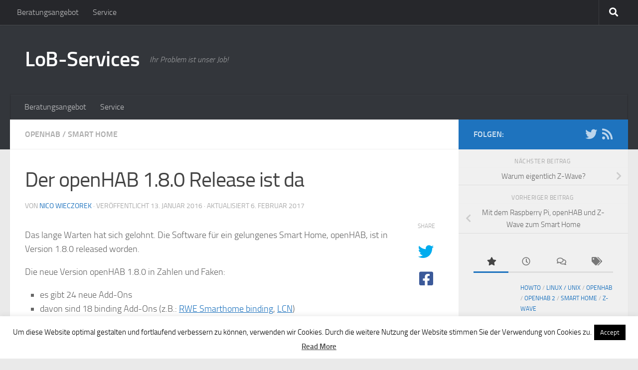

--- FILE ---
content_type: text/html; charset=UTF-8
request_url: https://www.lob-services.de/2016/01/openhab-1-8-0-release-ist-da/
body_size: 25723
content:
<!DOCTYPE html>
<html class="no-js" lang="de">
<head>
  <meta charset="UTF-8">
  <meta name="viewport" content="width=device-width, initial-scale=1.0">
  <link rel="profile" href="https://gmpg.org/xfn/11" />
  <link rel="pingback" href="https://www.lob-services.de/xmlrpc.php">

  <meta name='robots' content='index, follow, max-image-preview:large, max-snippet:-1, max-video-preview:-1' />
	<style>img:is([sizes="auto" i], [sizes^="auto," i]) { contain-intrinsic-size: 3000px 1500px }</style>
	<script>document.documentElement.className = document.documentElement.className.replace("no-js","js");</script>

	<!-- This site is optimized with the Yoast SEO plugin v26.4 - https://yoast.com/wordpress/plugins/seo/ -->
	<title>Der openHAB 1.8.0 Release ist da | LoB-Services</title>
	<link rel="canonical" href="http://www.lob-services.de/2016/01/openhab-1-8-0-release-ist-da/" />
	<meta property="og:locale" content="de_DE" />
	<meta property="og:type" content="article" />
	<meta property="og:title" content="Der openHAB 1.8.0 Release ist da | LoB-Services" />
	<meta property="og:description" content="Das lange Warten hat sich gelohnt. Die Software für ein gelungenes Smart Home, openHAB, ist in Version 1.8.0 released worden. Die neue Version openHAB 1.8.0 in Zahlen und Faken: es gibt 24 neue Add-Ons davon sind 18 binding Add-Ons (z.B.: RWE Smarthome binding, LCN) insgesamt gibt es jetzt 195 Add-Ons, da ist sicher für jeden etwas dabei es gibt auch eine wesentliche Änderung, die Google Calendar Integration wurde durch eine allgemeine CalDAV Integration ersetzt, was viele von euch freuen dürfte Alle Änderungen und Bugfixes findet ihr in den Release Notes. Den&#046;&#046;&#046;" />
	<meta property="og:url" content="http://www.lob-services.de/2016/01/openhab-1-8-0-release-ist-da/" />
	<meta property="og:site_name" content="LoB-Services" />
	<meta property="article:published_time" content="2016-01-13T20:15:16+00:00" />
	<meta property="article:modified_time" content="2017-02-06T19:59:05+00:00" />
	<meta property="og:image" content="https://i0.wp.com/www.lob-services.de/wp-content/uploads/2016/01/openhab-logo.png?fit=285%2C81" />
	<meta property="og:image:width" content="285" />
	<meta property="og:image:height" content="81" />
	<meta property="og:image:type" content="image/png" />
	<meta name="author" content="Nico Wieczorek" />
	<meta name="twitter:card" content="summary_large_image" />
	<meta name="twitter:creator" content="@nwiecz" />
	<meta name="twitter:site" content="@nwiecz" />
	<meta name="twitter:label1" content="Verfasst von" />
	<meta name="twitter:data1" content="Nico Wieczorek" />
	<script type="application/ld+json" class="yoast-schema-graph">{"@context":"https://schema.org","@graph":[{"@type":"Article","@id":"http://www.lob-services.de/2016/01/openhab-1-8-0-release-ist-da/#article","isPartOf":{"@id":"http://www.lob-services.de/2016/01/openhab-1-8-0-release-ist-da/"},"author":{"name":"Nico Wieczorek","@id":"https://www.lob-services.de/#/schema/person/80c31369bd49064048792061e31d7164"},"headline":"Der openHAB 1.8.0 Release ist da","datePublished":"2016-01-13T20:15:16+00:00","dateModified":"2017-02-06T19:59:05+00:00","mainEntityOfPage":{"@id":"http://www.lob-services.de/2016/01/openhab-1-8-0-release-ist-da/"},"wordCount":100,"commentCount":0,"publisher":{"@id":"https://www.lob-services.de/#organization"},"image":{"@id":"http://www.lob-services.de/2016/01/openhab-1-8-0-release-ist-da/#primaryimage"},"thumbnailUrl":"https://i0.wp.com/www.lob-services.de/wp-content/uploads/2016/01/openhab-logo.png?fit=285%2C81&ssl=1","keywords":["Heimautomatisierung","Home Automation","IoT","openHAB","Smart Home"],"articleSection":["openHAB","Smart Home"],"inLanguage":"de","potentialAction":[{"@type":"CommentAction","name":"Comment","target":["http://www.lob-services.de/2016/01/openhab-1-8-0-release-ist-da/#respond"]}]},{"@type":"WebPage","@id":"http://www.lob-services.de/2016/01/openhab-1-8-0-release-ist-da/","url":"http://www.lob-services.de/2016/01/openhab-1-8-0-release-ist-da/","name":"Der openHAB 1.8.0 Release ist da | LoB-Services","isPartOf":{"@id":"https://www.lob-services.de/#website"},"primaryImageOfPage":{"@id":"http://www.lob-services.de/2016/01/openhab-1-8-0-release-ist-da/#primaryimage"},"image":{"@id":"http://www.lob-services.de/2016/01/openhab-1-8-0-release-ist-da/#primaryimage"},"thumbnailUrl":"https://i0.wp.com/www.lob-services.de/wp-content/uploads/2016/01/openhab-logo.png?fit=285%2C81&ssl=1","datePublished":"2016-01-13T20:15:16+00:00","dateModified":"2017-02-06T19:59:05+00:00","breadcrumb":{"@id":"http://www.lob-services.de/2016/01/openhab-1-8-0-release-ist-da/#breadcrumb"},"inLanguage":"de","potentialAction":[{"@type":"ReadAction","target":["http://www.lob-services.de/2016/01/openhab-1-8-0-release-ist-da/"]}]},{"@type":"ImageObject","inLanguage":"de","@id":"http://www.lob-services.de/2016/01/openhab-1-8-0-release-ist-da/#primaryimage","url":"https://i0.wp.com/www.lob-services.de/wp-content/uploads/2016/01/openhab-logo.png?fit=285%2C81&ssl=1","contentUrl":"https://i0.wp.com/www.lob-services.de/wp-content/uploads/2016/01/openhab-logo.png?fit=285%2C81&ssl=1","width":285,"height":81,"caption":"openHAB Logo"},{"@type":"BreadcrumbList","@id":"http://www.lob-services.de/2016/01/openhab-1-8-0-release-ist-da/#breadcrumb","itemListElement":[{"@type":"ListItem","position":1,"name":"Startseite","item":"https://www.lob-services.de/"},{"@type":"ListItem","position":2,"name":"Der openHAB 1.8.0 Release ist da"}]},{"@type":"WebSite","@id":"https://www.lob-services.de/#website","url":"https://www.lob-services.de/","name":"LoB-Services","description":"Ihr Problem ist unser Job!","publisher":{"@id":"https://www.lob-services.de/#organization"},"potentialAction":[{"@type":"SearchAction","target":{"@type":"EntryPoint","urlTemplate":"https://www.lob-services.de/?s={search_term_string}"},"query-input":{"@type":"PropertyValueSpecification","valueRequired":true,"valueName":"search_term_string"}}],"inLanguage":"de"},{"@type":"Organization","@id":"https://www.lob-services.de/#organization","name":"LoB-Services","url":"https://www.lob-services.de/","logo":{"@type":"ImageObject","inLanguage":"de","@id":"https://www.lob-services.de/#/schema/logo/image/","url":"https://i1.wp.com/www.lob-services.de/wp-content/uploads/2016/01/cropped-LOGO_LoB-Services_3.png?fit=512%2C512","contentUrl":"https://i1.wp.com/www.lob-services.de/wp-content/uploads/2016/01/cropped-LOGO_LoB-Services_3.png?fit=512%2C512","width":512,"height":512,"caption":"LoB-Services"},"image":{"@id":"https://www.lob-services.de/#/schema/logo/image/"},"sameAs":["https://x.com/nwiecz"]},{"@type":"Person","@id":"https://www.lob-services.de/#/schema/person/80c31369bd49064048792061e31d7164","name":"Nico Wieczorek","image":{"@type":"ImageObject","inLanguage":"de","@id":"https://www.lob-services.de/#/schema/person/image/","url":"https://secure.gravatar.com/avatar/0a6d1bd992f2efb3ddb224d17f55c1c77231a57cb0dddf6f1f25154faac76087?s=96&d=mm&r=g","contentUrl":"https://secure.gravatar.com/avatar/0a6d1bd992f2efb3ddb224d17f55c1c77231a57cb0dddf6f1f25154faac76087?s=96&d=mm&r=g","caption":"Nico Wieczorek"},"sameAs":["http://www.lob-services.de"],"url":"https://www.lob-services.de/author/nwiecz/"}]}</script>
	<!-- / Yoast SEO plugin. -->


<link rel='dns-prefetch' href='//stats.wp.com' />
<link rel='dns-prefetch' href='//v0.wordpress.com' />
<link rel='preconnect' href='//i0.wp.com' />
<link rel='preconnect' href='//c0.wp.com' />
<link rel="alternate" type="application/rss+xml" title="LoB-Services &raquo; Feed" href="https://www.lob-services.de/feed/" />
<link rel="alternate" type="application/rss+xml" title="LoB-Services &raquo; Kommentar-Feed" href="https://www.lob-services.de/comments/feed/" />
<link rel="alternate" type="application/rss+xml" title="LoB-Services &raquo; Der openHAB 1.8.0 Release ist da-Kommentar-Feed" href="https://www.lob-services.de/2016/01/openhab-1-8-0-release-ist-da/feed/" />
		<!-- This site uses the Google Analytics by ExactMetrics plugin v8.10.1 - Using Analytics tracking - https://www.exactmetrics.com/ -->
							<script src="//www.googletagmanager.com/gtag/js?id=G-LNMLRDW2X1"  data-cfasync="false" data-wpfc-render="false" async></script>
			<script data-cfasync="false" data-wpfc-render="false">
				var em_version = '8.10.1';
				var em_track_user = true;
				var em_no_track_reason = '';
								var ExactMetricsDefaultLocations = {"page_location":"https:\/\/www.lob-services.de\/2016\/01\/openhab-1-8-0-release-ist-da\/"};
								if ( typeof ExactMetricsPrivacyGuardFilter === 'function' ) {
					var ExactMetricsLocations = (typeof ExactMetricsExcludeQuery === 'object') ? ExactMetricsPrivacyGuardFilter( ExactMetricsExcludeQuery ) : ExactMetricsPrivacyGuardFilter( ExactMetricsDefaultLocations );
				} else {
					var ExactMetricsLocations = (typeof ExactMetricsExcludeQuery === 'object') ? ExactMetricsExcludeQuery : ExactMetricsDefaultLocations;
				}

								var disableStrs = [
										'ga-disable-G-LNMLRDW2X1',
									];

				/* Function to detect opted out users */
				function __gtagTrackerIsOptedOut() {
					for (var index = 0; index < disableStrs.length; index++) {
						if (document.cookie.indexOf(disableStrs[index] + '=true') > -1) {
							return true;
						}
					}

					return false;
				}

				/* Disable tracking if the opt-out cookie exists. */
				if (__gtagTrackerIsOptedOut()) {
					for (var index = 0; index < disableStrs.length; index++) {
						window[disableStrs[index]] = true;
					}
				}

				/* Opt-out function */
				function __gtagTrackerOptout() {
					for (var index = 0; index < disableStrs.length; index++) {
						document.cookie = disableStrs[index] + '=true; expires=Thu, 31 Dec 2099 23:59:59 UTC; path=/';
						window[disableStrs[index]] = true;
					}
				}

				if ('undefined' === typeof gaOptout) {
					function gaOptout() {
						__gtagTrackerOptout();
					}
				}
								window.dataLayer = window.dataLayer || [];

				window.ExactMetricsDualTracker = {
					helpers: {},
					trackers: {},
				};
				if (em_track_user) {
					function __gtagDataLayer() {
						dataLayer.push(arguments);
					}

					function __gtagTracker(type, name, parameters) {
						if (!parameters) {
							parameters = {};
						}

						if (parameters.send_to) {
							__gtagDataLayer.apply(null, arguments);
							return;
						}

						if (type === 'event') {
														parameters.send_to = exactmetrics_frontend.v4_id;
							var hookName = name;
							if (typeof parameters['event_category'] !== 'undefined') {
								hookName = parameters['event_category'] + ':' + name;
							}

							if (typeof ExactMetricsDualTracker.trackers[hookName] !== 'undefined') {
								ExactMetricsDualTracker.trackers[hookName](parameters);
							} else {
								__gtagDataLayer('event', name, parameters);
							}
							
						} else {
							__gtagDataLayer.apply(null, arguments);
						}
					}

					__gtagTracker('js', new Date());
					__gtagTracker('set', {
						'developer_id.dNDMyYj': true,
											});
					if ( ExactMetricsLocations.page_location ) {
						__gtagTracker('set', ExactMetricsLocations);
					}
										__gtagTracker('config', 'G-LNMLRDW2X1', {"forceSSL":"true","link_attribution":"true"} );
										window.gtag = __gtagTracker;										(function () {
						/* https://developers.google.com/analytics/devguides/collection/analyticsjs/ */
						/* ga and __gaTracker compatibility shim. */
						var noopfn = function () {
							return null;
						};
						var newtracker = function () {
							return new Tracker();
						};
						var Tracker = function () {
							return null;
						};
						var p = Tracker.prototype;
						p.get = noopfn;
						p.set = noopfn;
						p.send = function () {
							var args = Array.prototype.slice.call(arguments);
							args.unshift('send');
							__gaTracker.apply(null, args);
						};
						var __gaTracker = function () {
							var len = arguments.length;
							if (len === 0) {
								return;
							}
							var f = arguments[len - 1];
							if (typeof f !== 'object' || f === null || typeof f.hitCallback !== 'function') {
								if ('send' === arguments[0]) {
									var hitConverted, hitObject = false, action;
									if ('event' === arguments[1]) {
										if ('undefined' !== typeof arguments[3]) {
											hitObject = {
												'eventAction': arguments[3],
												'eventCategory': arguments[2],
												'eventLabel': arguments[4],
												'value': arguments[5] ? arguments[5] : 1,
											}
										}
									}
									if ('pageview' === arguments[1]) {
										if ('undefined' !== typeof arguments[2]) {
											hitObject = {
												'eventAction': 'page_view',
												'page_path': arguments[2],
											}
										}
									}
									if (typeof arguments[2] === 'object') {
										hitObject = arguments[2];
									}
									if (typeof arguments[5] === 'object') {
										Object.assign(hitObject, arguments[5]);
									}
									if ('undefined' !== typeof arguments[1].hitType) {
										hitObject = arguments[1];
										if ('pageview' === hitObject.hitType) {
											hitObject.eventAction = 'page_view';
										}
									}
									if (hitObject) {
										action = 'timing' === arguments[1].hitType ? 'timing_complete' : hitObject.eventAction;
										hitConverted = mapArgs(hitObject);
										__gtagTracker('event', action, hitConverted);
									}
								}
								return;
							}

							function mapArgs(args) {
								var arg, hit = {};
								var gaMap = {
									'eventCategory': 'event_category',
									'eventAction': 'event_action',
									'eventLabel': 'event_label',
									'eventValue': 'event_value',
									'nonInteraction': 'non_interaction',
									'timingCategory': 'event_category',
									'timingVar': 'name',
									'timingValue': 'value',
									'timingLabel': 'event_label',
									'page': 'page_path',
									'location': 'page_location',
									'title': 'page_title',
									'referrer' : 'page_referrer',
								};
								for (arg in args) {
																		if (!(!args.hasOwnProperty(arg) || !gaMap.hasOwnProperty(arg))) {
										hit[gaMap[arg]] = args[arg];
									} else {
										hit[arg] = args[arg];
									}
								}
								return hit;
							}

							try {
								f.hitCallback();
							} catch (ex) {
							}
						};
						__gaTracker.create = newtracker;
						__gaTracker.getByName = newtracker;
						__gaTracker.getAll = function () {
							return [];
						};
						__gaTracker.remove = noopfn;
						__gaTracker.loaded = true;
						window['__gaTracker'] = __gaTracker;
					})();
									} else {
										console.log("");
					(function () {
						function __gtagTracker() {
							return null;
						}

						window['__gtagTracker'] = __gtagTracker;
						window['gtag'] = __gtagTracker;
					})();
									}
			</script>
							<!-- / Google Analytics by ExactMetrics -->
		<script>
window._wpemojiSettings = {"baseUrl":"https:\/\/s.w.org\/images\/core\/emoji\/16.0.1\/72x72\/","ext":".png","svgUrl":"https:\/\/s.w.org\/images\/core\/emoji\/16.0.1\/svg\/","svgExt":".svg","source":{"concatemoji":"https:\/\/www.lob-services.de\/wp-includes\/js\/wp-emoji-release.min.js?ver=6.8.3"}};
/*! This file is auto-generated */
!function(s,n){var o,i,e;function c(e){try{var t={supportTests:e,timestamp:(new Date).valueOf()};sessionStorage.setItem(o,JSON.stringify(t))}catch(e){}}function p(e,t,n){e.clearRect(0,0,e.canvas.width,e.canvas.height),e.fillText(t,0,0);var t=new Uint32Array(e.getImageData(0,0,e.canvas.width,e.canvas.height).data),a=(e.clearRect(0,0,e.canvas.width,e.canvas.height),e.fillText(n,0,0),new Uint32Array(e.getImageData(0,0,e.canvas.width,e.canvas.height).data));return t.every(function(e,t){return e===a[t]})}function u(e,t){e.clearRect(0,0,e.canvas.width,e.canvas.height),e.fillText(t,0,0);for(var n=e.getImageData(16,16,1,1),a=0;a<n.data.length;a++)if(0!==n.data[a])return!1;return!0}function f(e,t,n,a){switch(t){case"flag":return n(e,"\ud83c\udff3\ufe0f\u200d\u26a7\ufe0f","\ud83c\udff3\ufe0f\u200b\u26a7\ufe0f")?!1:!n(e,"\ud83c\udde8\ud83c\uddf6","\ud83c\udde8\u200b\ud83c\uddf6")&&!n(e,"\ud83c\udff4\udb40\udc67\udb40\udc62\udb40\udc65\udb40\udc6e\udb40\udc67\udb40\udc7f","\ud83c\udff4\u200b\udb40\udc67\u200b\udb40\udc62\u200b\udb40\udc65\u200b\udb40\udc6e\u200b\udb40\udc67\u200b\udb40\udc7f");case"emoji":return!a(e,"\ud83e\udedf")}return!1}function g(e,t,n,a){var r="undefined"!=typeof WorkerGlobalScope&&self instanceof WorkerGlobalScope?new OffscreenCanvas(300,150):s.createElement("canvas"),o=r.getContext("2d",{willReadFrequently:!0}),i=(o.textBaseline="top",o.font="600 32px Arial",{});return e.forEach(function(e){i[e]=t(o,e,n,a)}),i}function t(e){var t=s.createElement("script");t.src=e,t.defer=!0,s.head.appendChild(t)}"undefined"!=typeof Promise&&(o="wpEmojiSettingsSupports",i=["flag","emoji"],n.supports={everything:!0,everythingExceptFlag:!0},e=new Promise(function(e){s.addEventListener("DOMContentLoaded",e,{once:!0})}),new Promise(function(t){var n=function(){try{var e=JSON.parse(sessionStorage.getItem(o));if("object"==typeof e&&"number"==typeof e.timestamp&&(new Date).valueOf()<e.timestamp+604800&&"object"==typeof e.supportTests)return e.supportTests}catch(e){}return null}();if(!n){if("undefined"!=typeof Worker&&"undefined"!=typeof OffscreenCanvas&&"undefined"!=typeof URL&&URL.createObjectURL&&"undefined"!=typeof Blob)try{var e="postMessage("+g.toString()+"("+[JSON.stringify(i),f.toString(),p.toString(),u.toString()].join(",")+"));",a=new Blob([e],{type:"text/javascript"}),r=new Worker(URL.createObjectURL(a),{name:"wpTestEmojiSupports"});return void(r.onmessage=function(e){c(n=e.data),r.terminate(),t(n)})}catch(e){}c(n=g(i,f,p,u))}t(n)}).then(function(e){for(var t in e)n.supports[t]=e[t],n.supports.everything=n.supports.everything&&n.supports[t],"flag"!==t&&(n.supports.everythingExceptFlag=n.supports.everythingExceptFlag&&n.supports[t]);n.supports.everythingExceptFlag=n.supports.everythingExceptFlag&&!n.supports.flag,n.DOMReady=!1,n.readyCallback=function(){n.DOMReady=!0}}).then(function(){return e}).then(function(){var e;n.supports.everything||(n.readyCallback(),(e=n.source||{}).concatemoji?t(e.concatemoji):e.wpemoji&&e.twemoji&&(t(e.twemoji),t(e.wpemoji)))}))}((window,document),window._wpemojiSettings);
</script>
<link rel='stylesheet' id='jetpack_related-posts-css' href='https://c0.wp.com/p/jetpack/15.2/modules/related-posts/related-posts.css' media='all' />
<style id='wp-emoji-styles-inline-css'>

	img.wp-smiley, img.emoji {
		display: inline !important;
		border: none !important;
		box-shadow: none !important;
		height: 1em !important;
		width: 1em !important;
		margin: 0 0.07em !important;
		vertical-align: -0.1em !important;
		background: none !important;
		padding: 0 !important;
	}
</style>
<link rel='stylesheet' id='wp-block-library-css' href='https://c0.wp.com/c/6.8.3/wp-includes/css/dist/block-library/style.min.css' media='all' />
<style id='classic-theme-styles-inline-css'>
/*! This file is auto-generated */
.wp-block-button__link{color:#fff;background-color:#32373c;border-radius:9999px;box-shadow:none;text-decoration:none;padding:calc(.667em + 2px) calc(1.333em + 2px);font-size:1.125em}.wp-block-file__button{background:#32373c;color:#fff;text-decoration:none}
</style>
<link rel='stylesheet' id='mediaelement-css' href='https://c0.wp.com/c/6.8.3/wp-includes/js/mediaelement/mediaelementplayer-legacy.min.css' media='all' />
<link rel='stylesheet' id='wp-mediaelement-css' href='https://c0.wp.com/c/6.8.3/wp-includes/js/mediaelement/wp-mediaelement.min.css' media='all' />
<style id='jetpack-sharing-buttons-style-inline-css'>
.jetpack-sharing-buttons__services-list{display:flex;flex-direction:row;flex-wrap:wrap;gap:0;list-style-type:none;margin:5px;padding:0}.jetpack-sharing-buttons__services-list.has-small-icon-size{font-size:12px}.jetpack-sharing-buttons__services-list.has-normal-icon-size{font-size:16px}.jetpack-sharing-buttons__services-list.has-large-icon-size{font-size:24px}.jetpack-sharing-buttons__services-list.has-huge-icon-size{font-size:36px}@media print{.jetpack-sharing-buttons__services-list{display:none!important}}.editor-styles-wrapper .wp-block-jetpack-sharing-buttons{gap:0;padding-inline-start:0}ul.jetpack-sharing-buttons__services-list.has-background{padding:1.25em 2.375em}
</style>
<style id='global-styles-inline-css'>
:root{--wp--preset--aspect-ratio--square: 1;--wp--preset--aspect-ratio--4-3: 4/3;--wp--preset--aspect-ratio--3-4: 3/4;--wp--preset--aspect-ratio--3-2: 3/2;--wp--preset--aspect-ratio--2-3: 2/3;--wp--preset--aspect-ratio--16-9: 16/9;--wp--preset--aspect-ratio--9-16: 9/16;--wp--preset--color--black: #000000;--wp--preset--color--cyan-bluish-gray: #abb8c3;--wp--preset--color--white: #ffffff;--wp--preset--color--pale-pink: #f78da7;--wp--preset--color--vivid-red: #cf2e2e;--wp--preset--color--luminous-vivid-orange: #ff6900;--wp--preset--color--luminous-vivid-amber: #fcb900;--wp--preset--color--light-green-cyan: #7bdcb5;--wp--preset--color--vivid-green-cyan: #00d084;--wp--preset--color--pale-cyan-blue: #8ed1fc;--wp--preset--color--vivid-cyan-blue: #0693e3;--wp--preset--color--vivid-purple: #9b51e0;--wp--preset--gradient--vivid-cyan-blue-to-vivid-purple: linear-gradient(135deg,rgba(6,147,227,1) 0%,rgb(155,81,224) 100%);--wp--preset--gradient--light-green-cyan-to-vivid-green-cyan: linear-gradient(135deg,rgb(122,220,180) 0%,rgb(0,208,130) 100%);--wp--preset--gradient--luminous-vivid-amber-to-luminous-vivid-orange: linear-gradient(135deg,rgba(252,185,0,1) 0%,rgba(255,105,0,1) 100%);--wp--preset--gradient--luminous-vivid-orange-to-vivid-red: linear-gradient(135deg,rgba(255,105,0,1) 0%,rgb(207,46,46) 100%);--wp--preset--gradient--very-light-gray-to-cyan-bluish-gray: linear-gradient(135deg,rgb(238,238,238) 0%,rgb(169,184,195) 100%);--wp--preset--gradient--cool-to-warm-spectrum: linear-gradient(135deg,rgb(74,234,220) 0%,rgb(151,120,209) 20%,rgb(207,42,186) 40%,rgb(238,44,130) 60%,rgb(251,105,98) 80%,rgb(254,248,76) 100%);--wp--preset--gradient--blush-light-purple: linear-gradient(135deg,rgb(255,206,236) 0%,rgb(152,150,240) 100%);--wp--preset--gradient--blush-bordeaux: linear-gradient(135deg,rgb(254,205,165) 0%,rgb(254,45,45) 50%,rgb(107,0,62) 100%);--wp--preset--gradient--luminous-dusk: linear-gradient(135deg,rgb(255,203,112) 0%,rgb(199,81,192) 50%,rgb(65,88,208) 100%);--wp--preset--gradient--pale-ocean: linear-gradient(135deg,rgb(255,245,203) 0%,rgb(182,227,212) 50%,rgb(51,167,181) 100%);--wp--preset--gradient--electric-grass: linear-gradient(135deg,rgb(202,248,128) 0%,rgb(113,206,126) 100%);--wp--preset--gradient--midnight: linear-gradient(135deg,rgb(2,3,129) 0%,rgb(40,116,252) 100%);--wp--preset--font-size--small: 13px;--wp--preset--font-size--medium: 20px;--wp--preset--font-size--large: 36px;--wp--preset--font-size--x-large: 42px;--wp--preset--spacing--20: 0.44rem;--wp--preset--spacing--30: 0.67rem;--wp--preset--spacing--40: 1rem;--wp--preset--spacing--50: 1.5rem;--wp--preset--spacing--60: 2.25rem;--wp--preset--spacing--70: 3.38rem;--wp--preset--spacing--80: 5.06rem;--wp--preset--shadow--natural: 6px 6px 9px rgba(0, 0, 0, 0.2);--wp--preset--shadow--deep: 12px 12px 50px rgba(0, 0, 0, 0.4);--wp--preset--shadow--sharp: 6px 6px 0px rgba(0, 0, 0, 0.2);--wp--preset--shadow--outlined: 6px 6px 0px -3px rgba(255, 255, 255, 1), 6px 6px rgba(0, 0, 0, 1);--wp--preset--shadow--crisp: 6px 6px 0px rgba(0, 0, 0, 1);}:where(.is-layout-flex){gap: 0.5em;}:where(.is-layout-grid){gap: 0.5em;}body .is-layout-flex{display: flex;}.is-layout-flex{flex-wrap: wrap;align-items: center;}.is-layout-flex > :is(*, div){margin: 0;}body .is-layout-grid{display: grid;}.is-layout-grid > :is(*, div){margin: 0;}:where(.wp-block-columns.is-layout-flex){gap: 2em;}:where(.wp-block-columns.is-layout-grid){gap: 2em;}:where(.wp-block-post-template.is-layout-flex){gap: 1.25em;}:where(.wp-block-post-template.is-layout-grid){gap: 1.25em;}.has-black-color{color: var(--wp--preset--color--black) !important;}.has-cyan-bluish-gray-color{color: var(--wp--preset--color--cyan-bluish-gray) !important;}.has-white-color{color: var(--wp--preset--color--white) !important;}.has-pale-pink-color{color: var(--wp--preset--color--pale-pink) !important;}.has-vivid-red-color{color: var(--wp--preset--color--vivid-red) !important;}.has-luminous-vivid-orange-color{color: var(--wp--preset--color--luminous-vivid-orange) !important;}.has-luminous-vivid-amber-color{color: var(--wp--preset--color--luminous-vivid-amber) !important;}.has-light-green-cyan-color{color: var(--wp--preset--color--light-green-cyan) !important;}.has-vivid-green-cyan-color{color: var(--wp--preset--color--vivid-green-cyan) !important;}.has-pale-cyan-blue-color{color: var(--wp--preset--color--pale-cyan-blue) !important;}.has-vivid-cyan-blue-color{color: var(--wp--preset--color--vivid-cyan-blue) !important;}.has-vivid-purple-color{color: var(--wp--preset--color--vivid-purple) !important;}.has-black-background-color{background-color: var(--wp--preset--color--black) !important;}.has-cyan-bluish-gray-background-color{background-color: var(--wp--preset--color--cyan-bluish-gray) !important;}.has-white-background-color{background-color: var(--wp--preset--color--white) !important;}.has-pale-pink-background-color{background-color: var(--wp--preset--color--pale-pink) !important;}.has-vivid-red-background-color{background-color: var(--wp--preset--color--vivid-red) !important;}.has-luminous-vivid-orange-background-color{background-color: var(--wp--preset--color--luminous-vivid-orange) !important;}.has-luminous-vivid-amber-background-color{background-color: var(--wp--preset--color--luminous-vivid-amber) !important;}.has-light-green-cyan-background-color{background-color: var(--wp--preset--color--light-green-cyan) !important;}.has-vivid-green-cyan-background-color{background-color: var(--wp--preset--color--vivid-green-cyan) !important;}.has-pale-cyan-blue-background-color{background-color: var(--wp--preset--color--pale-cyan-blue) !important;}.has-vivid-cyan-blue-background-color{background-color: var(--wp--preset--color--vivid-cyan-blue) !important;}.has-vivid-purple-background-color{background-color: var(--wp--preset--color--vivid-purple) !important;}.has-black-border-color{border-color: var(--wp--preset--color--black) !important;}.has-cyan-bluish-gray-border-color{border-color: var(--wp--preset--color--cyan-bluish-gray) !important;}.has-white-border-color{border-color: var(--wp--preset--color--white) !important;}.has-pale-pink-border-color{border-color: var(--wp--preset--color--pale-pink) !important;}.has-vivid-red-border-color{border-color: var(--wp--preset--color--vivid-red) !important;}.has-luminous-vivid-orange-border-color{border-color: var(--wp--preset--color--luminous-vivid-orange) !important;}.has-luminous-vivid-amber-border-color{border-color: var(--wp--preset--color--luminous-vivid-amber) !important;}.has-light-green-cyan-border-color{border-color: var(--wp--preset--color--light-green-cyan) !important;}.has-vivid-green-cyan-border-color{border-color: var(--wp--preset--color--vivid-green-cyan) !important;}.has-pale-cyan-blue-border-color{border-color: var(--wp--preset--color--pale-cyan-blue) !important;}.has-vivid-cyan-blue-border-color{border-color: var(--wp--preset--color--vivid-cyan-blue) !important;}.has-vivid-purple-border-color{border-color: var(--wp--preset--color--vivid-purple) !important;}.has-vivid-cyan-blue-to-vivid-purple-gradient-background{background: var(--wp--preset--gradient--vivid-cyan-blue-to-vivid-purple) !important;}.has-light-green-cyan-to-vivid-green-cyan-gradient-background{background: var(--wp--preset--gradient--light-green-cyan-to-vivid-green-cyan) !important;}.has-luminous-vivid-amber-to-luminous-vivid-orange-gradient-background{background: var(--wp--preset--gradient--luminous-vivid-amber-to-luminous-vivid-orange) !important;}.has-luminous-vivid-orange-to-vivid-red-gradient-background{background: var(--wp--preset--gradient--luminous-vivid-orange-to-vivid-red) !important;}.has-very-light-gray-to-cyan-bluish-gray-gradient-background{background: var(--wp--preset--gradient--very-light-gray-to-cyan-bluish-gray) !important;}.has-cool-to-warm-spectrum-gradient-background{background: var(--wp--preset--gradient--cool-to-warm-spectrum) !important;}.has-blush-light-purple-gradient-background{background: var(--wp--preset--gradient--blush-light-purple) !important;}.has-blush-bordeaux-gradient-background{background: var(--wp--preset--gradient--blush-bordeaux) !important;}.has-luminous-dusk-gradient-background{background: var(--wp--preset--gradient--luminous-dusk) !important;}.has-pale-ocean-gradient-background{background: var(--wp--preset--gradient--pale-ocean) !important;}.has-electric-grass-gradient-background{background: var(--wp--preset--gradient--electric-grass) !important;}.has-midnight-gradient-background{background: var(--wp--preset--gradient--midnight) !important;}.has-small-font-size{font-size: var(--wp--preset--font-size--small) !important;}.has-medium-font-size{font-size: var(--wp--preset--font-size--medium) !important;}.has-large-font-size{font-size: var(--wp--preset--font-size--large) !important;}.has-x-large-font-size{font-size: var(--wp--preset--font-size--x-large) !important;}
:where(.wp-block-post-template.is-layout-flex){gap: 1.25em;}:where(.wp-block-post-template.is-layout-grid){gap: 1.25em;}
:where(.wp-block-columns.is-layout-flex){gap: 2em;}:where(.wp-block-columns.is-layout-grid){gap: 2em;}
:root :where(.wp-block-pullquote){font-size: 1.5em;line-height: 1.6;}
</style>
<link rel='stylesheet' id='cookie-law-info-css' href='https://www.lob-services.de/wp-content/plugins/cookie-law-info/legacy/public/css/cookie-law-info-public.css?ver=3.3.6' media='all' />
<link rel='stylesheet' id='cookie-law-info-gdpr-css' href='https://www.lob-services.de/wp-content/plugins/cookie-law-info/legacy/public/css/cookie-law-info-gdpr.css?ver=3.3.6' media='all' />
<link rel='stylesheet' id='social-widget-css' href='https://www.lob-services.de/wp-content/plugins/social-media-widget/social_widget.css?ver=6.8.3' media='all' />
<link rel='stylesheet' id='hueman-main-style-css' href='https://www.lob-services.de/wp-content/themes/hueman/assets/front/css/main.min.css?ver=3.7.24' media='all' />
<style id='hueman-main-style-inline-css'>
body { font-size:1.00rem; }@media only screen and (min-width: 720px) {
        .nav > li { font-size:1.00rem; }
      }::selection { background-color: #1e73be; }
::-moz-selection { background-color: #1e73be; }a,a>span.hu-external::after,.themeform label .required,#flexslider-featured .flex-direction-nav .flex-next:hover,#flexslider-featured .flex-direction-nav .flex-prev:hover,.post-hover:hover .post-title a,.post-title a:hover,.sidebar.s1 .post-nav li a:hover i,.content .post-nav li a:hover i,.post-related a:hover,.sidebar.s1 .widget_rss ul li a,#footer .widget_rss ul li a,.sidebar.s1 .widget_calendar a,#footer .widget_calendar a,.sidebar.s1 .alx-tab .tab-item-category a,.sidebar.s1 .alx-posts .post-item-category a,.sidebar.s1 .alx-tab li:hover .tab-item-title a,.sidebar.s1 .alx-tab li:hover .tab-item-comment a,.sidebar.s1 .alx-posts li:hover .post-item-title a,#footer .alx-tab .tab-item-category a,#footer .alx-posts .post-item-category a,#footer .alx-tab li:hover .tab-item-title a,#footer .alx-tab li:hover .tab-item-comment a,#footer .alx-posts li:hover .post-item-title a,.comment-tabs li.active a,.comment-awaiting-moderation,.child-menu a:hover,.child-menu .current_page_item > a,.wp-pagenavi a{ color: #1e73be; }input[type="submit"],.themeform button[type="submit"],.sidebar.s1 .sidebar-top,.sidebar.s1 .sidebar-toggle,#flexslider-featured .flex-control-nav li a.flex-active,.post-tags a:hover,.sidebar.s1 .widget_calendar caption,#footer .widget_calendar caption,.author-bio .bio-avatar:after,.commentlist li.bypostauthor > .comment-body:after,.commentlist li.comment-author-admin > .comment-body:after{ background-color: #1e73be; }.post-format .format-container { border-color: #1e73be; }.sidebar.s1 .alx-tabs-nav li.active a,#footer .alx-tabs-nav li.active a,.comment-tabs li.active a,.wp-pagenavi a:hover,.wp-pagenavi a:active,.wp-pagenavi span.current{ border-bottom-color: #1e73be!important; }.sidebar.s2 .post-nav li a:hover i,
.sidebar.s2 .widget_rss ul li a,
.sidebar.s2 .widget_calendar a,
.sidebar.s2 .alx-tab .tab-item-category a,
.sidebar.s2 .alx-posts .post-item-category a,
.sidebar.s2 .alx-tab li:hover .tab-item-title a,
.sidebar.s2 .alx-tab li:hover .tab-item-comment a,
.sidebar.s2 .alx-posts li:hover .post-item-title a { color: #81d742; }
.sidebar.s2 .sidebar-top,.sidebar.s2 .sidebar-toggle,.post-comments,.jp-play-bar,.jp-volume-bar-value,.sidebar.s2 .widget_calendar caption{ background-color: #81d742; }.sidebar.s2 .alx-tabs-nav li.active a { border-bottom-color: #81d742; }
.post-comments::before { border-right-color: #81d742; }
      .search-expand,
              #nav-topbar.nav-container { background-color: #26272b}@media only screen and (min-width: 720px) {
                #nav-topbar .nav ul { background-color: #26272b; }
              }.is-scrolled #header .nav-container.desktop-sticky,
              .is-scrolled #header .search-expand { background-color: #26272b; background-color: rgba(38,39,43,0.90) }.is-scrolled .topbar-transparent #nav-topbar.desktop-sticky .nav ul { background-color: #26272b; background-color: rgba(38,39,43,0.95) }#header { background-color: #33363b; }
@media only screen and (min-width: 720px) {
  #nav-header .nav ul { background-color: #33363b; }
}
        #header #nav-mobile { background-color: #33363b; }.is-scrolled #header #nav-mobile { background-color: #33363b; background-color: rgba(51,54,59,0.90) }#nav-header.nav-container, #main-header-search .search-expand { background-color: #33363b; }
@media only screen and (min-width: 720px) {
  #nav-header .nav ul { background-color: #33363b; }
}
        body { background-color: #eaeaea; }
</style>
<link rel='stylesheet' id='hueman-font-awesome-css' href='https://www.lob-services.de/wp-content/themes/hueman/assets/front/css/font-awesome.min.css?ver=3.7.24' media='all' />
<link rel='stylesheet' id='jetpack-subscriptions-css' href='https://c0.wp.com/p/jetpack/15.2/_inc/build/subscriptions/subscriptions.min.css' media='all' />
<link rel='stylesheet' id='sharedaddy-css' href='https://c0.wp.com/p/jetpack/15.2/modules/sharedaddy/sharing.css' media='all' />
<link rel='stylesheet' id='social-logos-css' href='https://c0.wp.com/p/jetpack/15.2/_inc/social-logos/social-logos.min.css' media='all' />
<script id="jetpack_related-posts-js-extra">
var related_posts_js_options = {"post_heading":"h4"};
</script>
<script src="https://c0.wp.com/p/jetpack/15.2/_inc/build/related-posts/related-posts.min.js" id="jetpack_related-posts-js"></script>
<script src="https://www.lob-services.de/wp-content/plugins/google-analytics-dashboard-for-wp/assets/js/frontend-gtag.min.js?ver=8.10.1" id="exactmetrics-frontend-script-js" async data-wp-strategy="async"></script>
<script data-cfasync="false" data-wpfc-render="false" id='exactmetrics-frontend-script-js-extra'>var exactmetrics_frontend = {"js_events_tracking":"true","download_extensions":"zip,mp3,mpeg,pdf,docx,pptx,xlsx,rar","inbound_paths":"[{\"path\":\"\\\/go\\\/\",\"label\":\"affiliate\"},{\"path\":\"\\\/recommend\\\/\",\"label\":\"affiliate\"},{\"path\":\"\\\/click\\\/\",\"label\":\"Affiliate\"}]","home_url":"https:\/\/www.lob-services.de","hash_tracking":"false","v4_id":"G-LNMLRDW2X1"};</script>
<script id="nb-jquery" src="https://c0.wp.com/c/6.8.3/wp-includes/js/jquery/jquery.min.js" id="jquery-core-js"></script>
<script src="https://c0.wp.com/c/6.8.3/wp-includes/js/jquery/jquery-migrate.min.js" id="jquery-migrate-js"></script>
<script id="cookie-law-info-js-extra">
var Cli_Data = {"nn_cookie_ids":[],"cookielist":[],"non_necessary_cookies":[],"ccpaEnabled":"","ccpaRegionBased":"","ccpaBarEnabled":"","strictlyEnabled":["necessary","obligatoire"],"ccpaType":"gdpr","js_blocking":"","custom_integration":"","triggerDomRefresh":"","secure_cookies":""};
var cli_cookiebar_settings = {"animate_speed_hide":"500","animate_speed_show":"500","background":"#fff","border":"#444","border_on":"","button_1_button_colour":"#000","button_1_button_hover":"#000000","button_1_link_colour":"#fff","button_1_as_button":"1","button_1_new_win":"","button_2_button_colour":"#333","button_2_button_hover":"#292929","button_2_link_colour":"#444","button_2_as_button":"","button_2_hidebar":"","button_3_button_colour":"#000","button_3_button_hover":"#000000","button_3_link_colour":"#fff","button_3_as_button":"1","button_3_new_win":"","button_4_button_colour":"#000","button_4_button_hover":"#000000","button_4_link_colour":"#fff","button_4_as_button":"1","button_7_button_colour":"#61a229","button_7_button_hover":"#4e8221","button_7_link_colour":"#fff","button_7_as_button":"1","button_7_new_win":"","font_family":"inherit","header_fix":"","notify_animate_hide":"1","notify_animate_show":"","notify_div_id":"#cookie-law-info-bar","notify_position_horizontal":"right","notify_position_vertical":"bottom","scroll_close":"","scroll_close_reload":"","accept_close_reload":"","reject_close_reload":"","showagain_tab":"","showagain_background":"#fff","showagain_border":"#000","showagain_div_id":"#cookie-law-info-again","showagain_x_position":"100px","text":"#000","show_once_yn":"","show_once":"10000","logging_on":"","as_popup":"","popup_overlay":"1","bar_heading_text":"","cookie_bar_as":"banner","popup_showagain_position":"bottom-right","widget_position":"left"};
var log_object = {"ajax_url":"https:\/\/www.lob-services.de\/wp-admin\/admin-ajax.php"};
</script>
<script src="https://www.lob-services.de/wp-content/plugins/cookie-law-info/legacy/public/js/cookie-law-info-public.js?ver=3.3.6" id="cookie-law-info-js"></script>
<link rel="https://api.w.org/" href="https://www.lob-services.de/wp-json/" /><link rel="alternate" title="JSON" type="application/json" href="https://www.lob-services.de/wp-json/wp/v2/posts/548" /><link rel="EditURI" type="application/rsd+xml" title="RSD" href="https://www.lob-services.de/xmlrpc.php?rsd" />
<meta name="generator" content="WordPress 6.8.3" />
<link rel='shortlink' href='https://wp.me/p75e6Q-8Q' />
<link rel="alternate" title="oEmbed (JSON)" type="application/json+oembed" href="https://www.lob-services.de/wp-json/oembed/1.0/embed?url=https%3A%2F%2Fwww.lob-services.de%2F2016%2F01%2Fopenhab-1-8-0-release-ist-da%2F" />
<link rel="alternate" title="oEmbed (XML)" type="text/xml+oembed" href="https://www.lob-services.de/wp-json/oembed/1.0/embed?url=https%3A%2F%2Fwww.lob-services.de%2F2016%2F01%2Fopenhab-1-8-0-release-ist-da%2F&#038;format=xml" />
	<style>img#wpstats{display:none}</style>
		    <link rel="preload" as="font" type="font/woff2" href="https://www.lob-services.de/wp-content/themes/hueman/assets/front/webfonts/fa-brands-400.woff2?v=5.15.2" crossorigin="anonymous"/>
    <link rel="preload" as="font" type="font/woff2" href="https://www.lob-services.de/wp-content/themes/hueman/assets/front/webfonts/fa-regular-400.woff2?v=5.15.2" crossorigin="anonymous"/>
    <link rel="preload" as="font" type="font/woff2" href="https://www.lob-services.de/wp-content/themes/hueman/assets/front/webfonts/fa-solid-900.woff2?v=5.15.2" crossorigin="anonymous"/>
  <link rel="preload" as="font" type="font/woff" href="https://www.lob-services.de/wp-content/themes/hueman/assets/front/fonts/titillium-light-webfont.woff" crossorigin="anonymous"/>
<link rel="preload" as="font" type="font/woff" href="https://www.lob-services.de/wp-content/themes/hueman/assets/front/fonts/titillium-lightitalic-webfont.woff" crossorigin="anonymous"/>
<link rel="preload" as="font" type="font/woff" href="https://www.lob-services.de/wp-content/themes/hueman/assets/front/fonts/titillium-regular-webfont.woff" crossorigin="anonymous"/>
<link rel="preload" as="font" type="font/woff" href="https://www.lob-services.de/wp-content/themes/hueman/assets/front/fonts/titillium-regularitalic-webfont.woff" crossorigin="anonymous"/>
<link rel="preload" as="font" type="font/woff" href="https://www.lob-services.de/wp-content/themes/hueman/assets/front/fonts/titillium-semibold-webfont.woff" crossorigin="anonymous"/>
<style>
  /*  base : fonts
/* ------------------------------------ */
body { font-family: "Titillium", Arial, sans-serif; }
@font-face {
  font-family: 'Titillium';
  src: url('https://www.lob-services.de/wp-content/themes/hueman/assets/front/fonts/titillium-light-webfont.eot');
  src: url('https://www.lob-services.de/wp-content/themes/hueman/assets/front/fonts/titillium-light-webfont.svg#titillium-light-webfont') format('svg'),
     url('https://www.lob-services.de/wp-content/themes/hueman/assets/front/fonts/titillium-light-webfont.eot?#iefix') format('embedded-opentype'),
     url('https://www.lob-services.de/wp-content/themes/hueman/assets/front/fonts/titillium-light-webfont.woff') format('woff'),
     url('https://www.lob-services.de/wp-content/themes/hueman/assets/front/fonts/titillium-light-webfont.ttf') format('truetype');
  font-weight: 300;
  font-style: normal;
}
@font-face {
  font-family: 'Titillium';
  src: url('https://www.lob-services.de/wp-content/themes/hueman/assets/front/fonts/titillium-lightitalic-webfont.eot');
  src: url('https://www.lob-services.de/wp-content/themes/hueman/assets/front/fonts/titillium-lightitalic-webfont.svg#titillium-lightitalic-webfont') format('svg'),
     url('https://www.lob-services.de/wp-content/themes/hueman/assets/front/fonts/titillium-lightitalic-webfont.eot?#iefix') format('embedded-opentype'),
     url('https://www.lob-services.de/wp-content/themes/hueman/assets/front/fonts/titillium-lightitalic-webfont.woff') format('woff'),
     url('https://www.lob-services.de/wp-content/themes/hueman/assets/front/fonts/titillium-lightitalic-webfont.ttf') format('truetype');
  font-weight: 300;
  font-style: italic;
}
@font-face {
  font-family: 'Titillium';
  src: url('https://www.lob-services.de/wp-content/themes/hueman/assets/front/fonts/titillium-regular-webfont.eot');
  src: url('https://www.lob-services.de/wp-content/themes/hueman/assets/front/fonts/titillium-regular-webfont.svg#titillium-regular-webfont') format('svg'),
     url('https://www.lob-services.de/wp-content/themes/hueman/assets/front/fonts/titillium-regular-webfont.eot?#iefix') format('embedded-opentype'),
     url('https://www.lob-services.de/wp-content/themes/hueman/assets/front/fonts/titillium-regular-webfont.woff') format('woff'),
     url('https://www.lob-services.de/wp-content/themes/hueman/assets/front/fonts/titillium-regular-webfont.ttf') format('truetype');
  font-weight: 400;
  font-style: normal;
}
@font-face {
  font-family: 'Titillium';
  src: url('https://www.lob-services.de/wp-content/themes/hueman/assets/front/fonts/titillium-regularitalic-webfont.eot');
  src: url('https://www.lob-services.de/wp-content/themes/hueman/assets/front/fonts/titillium-regularitalic-webfont.svg#titillium-regular-webfont') format('svg'),
     url('https://www.lob-services.de/wp-content/themes/hueman/assets/front/fonts/titillium-regularitalic-webfont.eot?#iefix') format('embedded-opentype'),
     url('https://www.lob-services.de/wp-content/themes/hueman/assets/front/fonts/titillium-regularitalic-webfont.woff') format('woff'),
     url('https://www.lob-services.de/wp-content/themes/hueman/assets/front/fonts/titillium-regularitalic-webfont.ttf') format('truetype');
  font-weight: 400;
  font-style: italic;
}
@font-face {
    font-family: 'Titillium';
    src: url('https://www.lob-services.de/wp-content/themes/hueman/assets/front/fonts/titillium-semibold-webfont.eot');
    src: url('https://www.lob-services.de/wp-content/themes/hueman/assets/front/fonts/titillium-semibold-webfont.svg#titillium-semibold-webfont') format('svg'),
         url('https://www.lob-services.de/wp-content/themes/hueman/assets/front/fonts/titillium-semibold-webfont.eot?#iefix') format('embedded-opentype'),
         url('https://www.lob-services.de/wp-content/themes/hueman/assets/front/fonts/titillium-semibold-webfont.woff') format('woff'),
         url('https://www.lob-services.de/wp-content/themes/hueman/assets/front/fonts/titillium-semibold-webfont.ttf') format('truetype');
  font-weight: 600;
  font-style: normal;
}
</style>
  <!--[if lt IE 9]>
<script src="https://www.lob-services.de/wp-content/themes/hueman/assets/front/js/ie/html5shiv-printshiv.min.js"></script>
<script src="https://www.lob-services.de/wp-content/themes/hueman/assets/front/js/ie/selectivizr.js"></script>
<![endif]-->
<link rel="icon" href="https://i0.wp.com/www.lob-services.de/wp-content/uploads/2016/01/cropped-LOGO_LoB-Services_3-1.png?fit=32%2C32&#038;ssl=1" sizes="32x32" />
<link rel="icon" href="https://i0.wp.com/www.lob-services.de/wp-content/uploads/2016/01/cropped-LOGO_LoB-Services_3-1.png?fit=192%2C192&#038;ssl=1" sizes="192x192" />
<link rel="apple-touch-icon" href="https://i0.wp.com/www.lob-services.de/wp-content/uploads/2016/01/cropped-LOGO_LoB-Services_3-1.png?fit=180%2C180&#038;ssl=1" />
<meta name="msapplication-TileImage" content="https://i0.wp.com/www.lob-services.de/wp-content/uploads/2016/01/cropped-LOGO_LoB-Services_3-1.png?fit=270%2C270&#038;ssl=1" />
</head>

<body class="nb-3-3-4 nimble-no-local-data-skp__post_post_548 nimble-no-group-site-tmpl-skp__all_post wp-singular post-template-default single single-post postid-548 single-format-standard wp-embed-responsive wp-theme-hueman sek-hide-rc-badge col-2cl full-width topbar-enabled header-desktop-sticky header-mobile-sticky hueman-3-7-24 chrome">
<div id="wrapper">
  <a class="screen-reader-text skip-link" href="#content">Zum Inhalt springen</a>
  
  <header id="header" class="main-menu-mobile-on one-mobile-menu main_menu header-ads-desktop  topbar-transparent no-header-img">
        <nav class="nav-container group mobile-menu mobile-sticky " id="nav-mobile" data-menu-id="header-1">
  <div class="mobile-title-logo-in-header"><p class="site-title">                  <a class="custom-logo-link" href="https://www.lob-services.de/" rel="home" title="LoB-Services | Startseite">LoB-Services</a>                </p></div>
        
                    <!-- <div class="ham__navbar-toggler collapsed" aria-expanded="false">
          <div class="ham__navbar-span-wrapper">
            <span class="ham-toggler-menu__span"></span>
          </div>
        </div> -->
        <button class="ham__navbar-toggler-two collapsed" title="Menu" aria-expanded="false">
          <span class="ham__navbar-span-wrapper">
            <span class="line line-1"></span>
            <span class="line line-2"></span>
            <span class="line line-3"></span>
          </span>
        </button>
            
      <div class="nav-text"></div>
      <div class="nav-wrap container">
                  <ul class="nav container-inner group mobile-search">
                            <li>
                  <form role="search" method="get" class="search-form" action="https://www.lob-services.de/">
				<label>
					<span class="screen-reader-text">Suche nach:</span>
					<input type="search" class="search-field" placeholder="Suchen …" value="" name="s" />
				</label>
				<input type="submit" class="search-submit" value="Suchen" />
			</form>                </li>
                      </ul>
                <ul id="menu-top-menu" class="nav container-inner group"><li id="menu-item-358" class="menu-item menu-item-type-post_type menu-item-object-page menu-item-358"><a href="https://www.lob-services.de/beratungsangebot/">Beratungsangebot</a></li>
<li id="menu-item-357" class="menu-item menu-item-type-post_type menu-item-object-page menu-item-357"><a href="https://www.lob-services.de/service/">Service</a></li>
</ul>      </div>
</nav><!--/#nav-topbar-->  
        <nav class="nav-container group desktop-menu desktop-sticky " id="nav-topbar" data-menu-id="header-2">
    <div class="nav-text"></div>
  <div class="topbar-toggle-down">
    <i class="fas fa-angle-double-down" aria-hidden="true" data-toggle="down" title="Menü erweitern"></i>
    <i class="fas fa-angle-double-up" aria-hidden="true" data-toggle="up" title="Menü einklappen"></i>
  </div>
  <div class="nav-wrap container">
    <ul id="menu-top-menu-1" class="nav container-inner group"><li class="menu-item menu-item-type-post_type menu-item-object-page menu-item-358"><a href="https://www.lob-services.de/beratungsangebot/">Beratungsangebot</a></li>
<li class="menu-item menu-item-type-post_type menu-item-object-page menu-item-357"><a href="https://www.lob-services.de/service/">Service</a></li>
</ul>  </div>
      <div id="topbar-header-search" class="container">
      <div class="container-inner">
        <button class="toggle-search"><i class="fas fa-search"></i></button>
        <div class="search-expand">
          <div class="search-expand-inner"><form role="search" method="get" class="search-form" action="https://www.lob-services.de/">
				<label>
					<span class="screen-reader-text">Suche nach:</span>
					<input type="search" class="search-field" placeholder="Suchen …" value="" name="s" />
				</label>
				<input type="submit" class="search-submit" value="Suchen" />
			</form></div>
        </div>
      </div><!--/.container-inner-->
    </div><!--/.container-->
  
</nav><!--/#nav-topbar-->  
  <div class="container group">
        <div class="container-inner">

                    <div class="group hu-pad central-header-zone">
                  <div class="logo-tagline-group">
                      <p class="site-title">                  <a class="custom-logo-link" href="https://www.lob-services.de/" rel="home" title="LoB-Services | Startseite">LoB-Services</a>                </p>                                                <p class="site-description">Ihr Problem ist unser Job!</p>
                                        </div>

                                </div>
      
                <nav class="nav-container group desktop-menu " id="nav-header" data-menu-id="header-3">
    <div class="nav-text"><!-- put your mobile menu text here --></div>

  <div class="nav-wrap container">
        <ul id="menu-top-menu-2" class="nav container-inner group"><li class="menu-item menu-item-type-post_type menu-item-object-page menu-item-358"><a href="https://www.lob-services.de/beratungsangebot/">Beratungsangebot</a></li>
<li class="menu-item menu-item-type-post_type menu-item-object-page menu-item-357"><a href="https://www.lob-services.de/service/">Service</a></li>
</ul>  </div>
</nav><!--/#nav-header-->      
    </div><!--/.container-inner-->
      </div><!--/.container-->

</header><!--/#header-->
  
  <div class="container" id="page">
    <div class="container-inner">
            <div class="main">
        <div class="main-inner group">
          
              <main class="content" id="content">
              <div class="page-title hu-pad group">
          	    		<ul class="meta-single group">
    			<li class="category"><a href="https://www.lob-services.de/category/openhab/" rel="category tag">openHAB</a> <span>/</span> <a href="https://www.lob-services.de/category/smart-home/" rel="category tag">Smart Home</a></li>
    			    		</ul>
            
    </div><!--/.page-title-->
          <div class="hu-pad group">
              <article class="post-548 post type-post status-publish format-standard has-post-thumbnail hentry category-openhab category-smart-home tag-heimautomatisierung tag-home-automation tag-iot tag-openhab tag-smart-home">
    <div class="post-inner group">

      <h1 class="post-title entry-title">Der openHAB 1.8.0 Release ist da</h1>
  <p class="post-byline">
       von     <span class="vcard author">
       <span class="fn"><a href="https://www.lob-services.de/author/nwiecz/" title="Beiträge von Nico Wieczorek" rel="author">Nico Wieczorek</a></span>
     </span>
     &middot;
                            
                                Veröffentlicht <time class="published" datetime="2016-01-13T21:15:16+01:00">13. Januar 2016</time>
                &middot; Aktualisiert <time class="updated" datetime="2017-02-06T20:59:05+01:00">6. Februar 2017</time>
                      </p>

                                
      <div class="clear"></div>

      <div class="entry themeform share">
        <div class="entry-inner">
          <p style="text-align: center;">
<p>Das lange Warten hat sich gelohnt. Die Software für ein gelungenes Smart Home, openHAB, ist in Version 1.8.0 released worden.</p>
<p>Die neue Version openHAB 1.8.0 in Zahlen und Faken:</p>
<ul>
<li>es gibt 24 neue Add-Ons</li>
<li>davon sind 18 binding Add-Ons (z.B.: <a href="https://github.com/openhab/openhab/wiki/RWE-Smarthome-Binding" target="_blank">RWE Smarthome binding</a>, <a href="https://github.com/openhab/openhab/wiki/LCN-Binding" target="_blank">LCN</a>)</li>
<li>insgesamt gibt es jetzt 195 Add-Ons, da ist sicher für jeden etwas dabei</li>
<li>es gibt auch eine wesentliche Änderung, die Google Calendar Integration wurde durch eine allgemeine <a href="http://www.lob-services.de/2017/01/openhab-mit-caldav-binding/" target="_blank">CalDAV Integration</a> ersetzt, was viele von euch freuen dürfte</li>
</ul>
<p>Alle Änderungen und Bugfixes findet ihr in den <a href="https://github.com/openhab/openhab/wiki/Release-Notes-1.8" target="_blank">Release Notes</a>. Den <a href="http://www.openhab.org/getting-started/downloads.html" target="_blank">Download</a> gibts am gewohnten Ort.</p><div class="sharedaddy sd-sharing-enabled"><div class="robots-nocontent sd-block sd-social sd-social-icon sd-sharing"><h3 class="sd-title">Teilen mit:</h3><div class="sd-content"><ul><li class="share-twitter"><a rel="nofollow noopener noreferrer"
				data-shared="sharing-twitter-548"
				class="share-twitter sd-button share-icon no-text"
				href="https://www.lob-services.de/2016/01/openhab-1-8-0-release-ist-da/?share=twitter"
				target="_blank"
				aria-labelledby="sharing-twitter-548"
				>
				<span id="sharing-twitter-548" hidden>Klicke, um auf X zu teilen (Wird in neuem Fenster geöffnet)</span>
				<span>X</span>
			</a></li><li class="share-facebook"><a rel="nofollow noopener noreferrer"
				data-shared="sharing-facebook-548"
				class="share-facebook sd-button share-icon no-text"
				href="https://www.lob-services.de/2016/01/openhab-1-8-0-release-ist-da/?share=facebook"
				target="_blank"
				aria-labelledby="sharing-facebook-548"
				>
				<span id="sharing-facebook-548" hidden>Klick, um auf Facebook zu teilen (Wird in neuem Fenster geöffnet)</span>
				<span>Facebook</span>
			</a></li><li class="share-end"></li></ul></div></div></div><div id='jp-relatedposts' class='jp-relatedposts' >
	<h3 class="jp-relatedposts-headline"><em>Ähnliche Beiträge</em></h3>
</div>          <nav class="pagination group">
                      </nav><!--/.pagination-->
        </div>

        <div class="sharrre-container no-counter">
	<span>Share</span>
  	   <div id="twitter" data-url="https://www.lob-services.de/2016/01/openhab-1-8-0-release-ist-da/" data-text="Der openHAB 1.8.0 Release ist da" data-title="Tweet"><a class="box" href="#"><div class="count" href="#"><i class="fas fa-plus"></i></div><div class="share"><i class="fab fa-twitter"></i></div></a></div>
    	   <div id="facebook" data-url="https://www.lob-services.de/2016/01/openhab-1-8-0-release-ist-da/" data-text="Der openHAB 1.8.0 Release ist da" data-title="Like"></div>
      </div><!--/.sharrre-container-->
<style type="text/css"></style>
<script type="text/javascript">
  	// Sharrre
  	jQuery( function($) {
      //<temporary>
      $('head').append( $( '<style>', { id : 'hide-sharre-count', type : 'text/css', html:'.sharrre-container.no-counter .box .count {display:none;}' } ) );
      //</temporary>
                		$('#twitter').sharrre({
        			share: {
        				twitter: true
        			},
        			template: '<a class="box" href="#"><div class="count"><i class="fa fa-plus"></i></div><div class="share"><i class="fab fa-twitter"></i></div></a>',
        			enableHover: false,
        			enableTracking: true,
        			buttons: { twitter: {via: ''}},
        			click: function(api, options){
        				api.simulateClick();
        				api.openPopup('twitter');
        			}
        		});
            		            $('#facebook').sharrre({
        			share: {
        				facebook: true
        			},
        			template: '<a class="box" href="#"><div class="count"><i class="fa fa-plus"></i></div><div class="share"><i class="fab fa-facebook-square"></i></div></a>',
        			enableHover: false,
        			enableTracking: true,
              buttons:{layout: 'box_count'},
        			click: function(api, options){
        				api.simulateClick();
        				api.openPopup('facebook');
        			}
        		});
                        
    		
    			// Scrollable sharrre bar, contributed by Erik Frye. Awesome!
    			var $_shareContainer = $(".sharrre-container"),
    			    $_header         = $('#header'),
    			    $_postEntry      = $('.entry'),
        			$window          = $(window),
        			startSharePosition = $_shareContainer.offset(),//object
        			contentBottom    = $_postEntry.offset().top + $_postEntry.outerHeight(),
        			topOfTemplate    = $_header.offset().top,
              topSpacing       = _setTopSpacing();

          //triggered on scroll
    			shareScroll = function(){
      				var scrollTop     = $window.scrollTop() + topOfTemplate,
      				    stopLocation  = contentBottom - ($_shareContainer.outerHeight() + topSpacing);

              $_shareContainer.css({position : 'fixed'});

      				if( scrollTop > stopLocation ){
      					  $_shareContainer.css( { position:'relative' } );
                  $_shareContainer.offset(
                      {
                        top: contentBottom - $_shareContainer.outerHeight(),
                        left: startSharePosition.left,
                      }
                  );
      				}
      				else if (scrollTop >= $_postEntry.offset().top - topSpacing){
      					 $_shareContainer.css( { position:'fixed',top: '100px' } );
                 $_shareContainer.offset(
                      {
                        //top: scrollTop + topSpacing,
                        left: startSharePosition.left,
                      }
                  );
      				} else if (scrollTop < startSharePosition.top + ( topSpacing - 1 ) ) {
      					 $_shareContainer.css( { position:'relative' } );
                 $_shareContainer.offset(
                      {
                        top: $_postEntry.offset().top,
                        left:startSharePosition.left,
                      }
                  );
      				}
    			},

          //triggered on resize
    			shareMove = function() {
      				startSharePosition = $_shareContainer.offset();
      				contentBottom = $_postEntry.offset().top + $_postEntry.outerHeight();
      				topOfTemplate = $_header.offset().top;
      				_setTopSpacing();
    			};

    			/* As new images load the page content body gets longer. The bottom of the content area needs to be adjusted in case images are still loading. */
    			setTimeout( function() {
    				  contentBottom = $_postEntry.offset().top + $_postEntry.outerHeight();
    			}, 2000);

          function _setTopSpacing(){
              var distanceFromTop  = 20;

              if( $window.width() > 1024 ) {
                topSpacing = distanceFromTop + $('.nav-wrap').outerHeight();
              } else {
                topSpacing = distanceFromTop;
              }
              return topSpacing;
          }

          //setup event listeners
          $window.on('scroll', _.throttle( function() {
              if ( $window.width() > 719 ) {
                  shareScroll();
              } else {
                  $_shareContainer.css({
                      top:'',
                      left:'',
                      position:''
                  })
              }
          }, 50 ) );
          $window.on('resize', _.debounce( function() {
              if ( $window.width() > 719 ) {
                  shareMove();
              } else {
                  $_shareContainer.css({
                      top:'',
                      left:'',
                      position:''
                  })
              }
          }, 50 ) );
    		
  	});
</script>
        <div class="clear"></div>
      </div><!--/.entry-->

    </div><!--/.post-inner-->
  </article><!--/.post-->

<div class="clear"></div>

<p class="post-tags"><span>Schlagwörter:</span> <a href="https://www.lob-services.de/tag/heimautomatisierung/" rel="tag">Heimautomatisierung</a><a href="https://www.lob-services.de/tag/home-automation/" rel="tag">Home Automation</a><a href="https://www.lob-services.de/tag/iot/" rel="tag">IoT</a><a href="https://www.lob-services.de/tag/openhab/" rel="tag">openHAB</a><a href="https://www.lob-services.de/tag/smart-home/" rel="tag">Smart Home</a></p>



<h4 class="heading">
	<i class="far fa-hand-point-right"></i>Das könnte dich auch interessieren&nbsp;…</h4>

<ul class="related-posts group">
  		<li class="related post-hover">
		<article class="post-598 post type-post status-publish format-standard has-post-thumbnail hentry category-howto category-linux category-openhab category-smart-home category-z-wave tag-danfoss tag-devolo tag-heimautomatisierung tag-heizungssteuerung tag-home-automation tag-howto tag-installation tag-iot tag-openhab tag-popp tag-smart-home tag-z-wave">

			<div class="post-thumbnail">
				<a href="https://www.lob-services.de/2017/01/heizungssteuerung-mit-openhab-und-z-wave/" class="hu-rel-post-thumb">
					<img  width="202" height="200"  src="[data-uri]" data-src="https://i0.wp.com/www.lob-services.de/wp-content/uploads/2016/01/openhab-logo-square-e1486410051341.png?resize=202%2C200&amp;ssl=1"  class="attachment-thumb-medium size-thumb-medium no-lazy wp-post-image" alt="openHAB Logo" decoding="async" loading="lazy" data-attachment-id="515" data-permalink="https://www.lob-services.de/2016/01/mit-dem-raspberry-pi-openhab-und-z-wave-zum-smart-home/openhab-logo-square/" data-orig-file="https://i0.wp.com/www.lob-services.de/wp-content/uploads/2016/01/openhab-logo-square-e1486410051341.png?fit=202%2C200&amp;ssl=1" data-orig-size="202,200" data-comments-opened="1" data-image-meta="{&quot;aperture&quot;:&quot;0&quot;,&quot;credit&quot;:&quot;&quot;,&quot;camera&quot;:&quot;&quot;,&quot;caption&quot;:&quot;&quot;,&quot;created_timestamp&quot;:&quot;0&quot;,&quot;copyright&quot;:&quot;&quot;,&quot;focal_length&quot;:&quot;0&quot;,&quot;iso&quot;:&quot;0&quot;,&quot;shutter_speed&quot;:&quot;0&quot;,&quot;title&quot;:&quot;&quot;,&quot;orientation&quot;:&quot;0&quot;}" data-image-title="openhab-logo-square" data-image-description="" data-image-caption="" data-medium-file="https://i0.wp.com/www.lob-services.de/wp-content/uploads/2016/01/openhab-logo-square-e1486410051341.png?fit=300%2C297&amp;ssl=1" data-large-file="https://i0.wp.com/www.lob-services.de/wp-content/uploads/2016/01/openhab-logo-square-e1486410051341.png?fit=202%2C200&amp;ssl=1" />																			</a>
							</div><!--/.post-thumbnail-->

			<div class="related-inner">

				<h4 class="post-title entry-title">
					<a href="https://www.lob-services.de/2017/01/heizungssteuerung-mit-openhab-und-z-wave/" rel="bookmark">Heizungssteuerung mit openHAB und Z-Wave</a>
				</h4><!--/.post-title-->

				<div class="post-meta group">
					<p class="post-date">
  <time class="published updated" datetime="2017-01-05 17:01:22">5. Januar 2017</time>
</p>

  <p class="post-byline" style="display:none">&nbsp;von    <span class="vcard author">
      <span class="fn"><a href="https://www.lob-services.de/author/nwiecz/" title="Beiträge von Nico Wieczorek" rel="author">Nico Wieczorek</a></span>
    </span> &middot; Published <span class="published">5. Januar 2017</span>
     &middot; Last modified <span class="updated">9. Februar 2020</span>  </p>
				</div><!--/.post-meta-->

			</div><!--/.related-inner-->

		</article>
	</li><!--/.related-->
		<li class="related post-hover">
		<article class="post-557 post type-post status-publish format-standard has-post-thumbnail hentry category-smart-home category-z-wave tag-heimautomatisierung tag-home-automation tag-iot tag-smart-home tag-z-wave">

			<div class="post-thumbnail">
				<a href="https://www.lob-services.de/2016/01/warum-eigentlich-z-wave/" class="hu-rel-post-thumb">
					<img  width="290" height="140"  src="[data-uri]" data-src="https://i0.wp.com/www.lob-services.de/wp-content/uploads/2016/01/z-wave_logo.png?resize=290%2C140&amp;ssl=1"  class="attachment-thumb-medium size-thumb-medium no-lazy wp-post-image" alt="" decoding="async" loading="lazy" data-attachment-id="477" data-permalink="https://www.lob-services.de/2016/01/warum-eigentlich-z-wave/z-wave_logo/" data-orig-file="https://i0.wp.com/www.lob-services.de/wp-content/uploads/2016/01/z-wave_logo.png?fit=290%2C140&amp;ssl=1" data-orig-size="290,140" data-comments-opened="1" data-image-meta="{&quot;aperture&quot;:&quot;0&quot;,&quot;credit&quot;:&quot;&quot;,&quot;camera&quot;:&quot;&quot;,&quot;caption&quot;:&quot;&quot;,&quot;created_timestamp&quot;:&quot;0&quot;,&quot;copyright&quot;:&quot;&quot;,&quot;focal_length&quot;:&quot;0&quot;,&quot;iso&quot;:&quot;0&quot;,&quot;shutter_speed&quot;:&quot;0&quot;,&quot;title&quot;:&quot;&quot;,&quot;orientation&quot;:&quot;0&quot;}" data-image-title="z-wave_logo" data-image-description="" data-image-caption="" data-medium-file="https://i0.wp.com/www.lob-services.de/wp-content/uploads/2016/01/z-wave_logo.png?fit=290%2C140&amp;ssl=1" data-large-file="https://i0.wp.com/www.lob-services.de/wp-content/uploads/2016/01/z-wave_logo.png?fit=290%2C140&amp;ssl=1" />																			</a>
							</div><!--/.post-thumbnail-->

			<div class="related-inner">

				<h4 class="post-title entry-title">
					<a href="https://www.lob-services.de/2016/01/warum-eigentlich-z-wave/" rel="bookmark">Warum eigentlich Z-Wave?</a>
				</h4><!--/.post-title-->

				<div class="post-meta group">
					<p class="post-date">
  <time class="published updated" datetime="2016-01-17 17:41:55">17. Januar 2016</time>
</p>

  <p class="post-byline" style="display:none">&nbsp;von    <span class="vcard author">
      <span class="fn"><a href="https://www.lob-services.de/author/nwiecz/" title="Beiträge von Nico Wieczorek" rel="author">Nico Wieczorek</a></span>
    </span> &middot; Published <span class="published">17. Januar 2016</span>
     &middot; Last modified <span class="updated">6. Februar 2017</span>  </p>
				</div><!--/.post-meta-->

			</div><!--/.related-inner-->

		</article>
	</li><!--/.related-->
		<li class="related post-hover">
		<article class="post-573 post type-post status-publish format-standard has-post-thumbnail hentry category-howto category-linux category-openhab category-smart-home tag-debian-8 tag-howto tag-installation tag-jessie tag-openhab tag-raspberry tag-raspberry-pi tag-raspbian tag-systemd">

			<div class="post-thumbnail">
				<a href="https://www.lob-services.de/2016/02/autostart-von-openhab-auf-dem-raspberry-pi-2/" class="hu-rel-post-thumb">
					<img  width="202" height="200"  src="[data-uri]" data-src="https://i0.wp.com/www.lob-services.de/wp-content/uploads/2016/01/openhab-logo-square-e1486410051341.png?resize=202%2C200&amp;ssl=1"  class="attachment-thumb-medium size-thumb-medium no-lazy wp-post-image" alt="openHAB Logo" decoding="async" loading="lazy" data-attachment-id="515" data-permalink="https://www.lob-services.de/2016/01/mit-dem-raspberry-pi-openhab-und-z-wave-zum-smart-home/openhab-logo-square/" data-orig-file="https://i0.wp.com/www.lob-services.de/wp-content/uploads/2016/01/openhab-logo-square-e1486410051341.png?fit=202%2C200&amp;ssl=1" data-orig-size="202,200" data-comments-opened="1" data-image-meta="{&quot;aperture&quot;:&quot;0&quot;,&quot;credit&quot;:&quot;&quot;,&quot;camera&quot;:&quot;&quot;,&quot;caption&quot;:&quot;&quot;,&quot;created_timestamp&quot;:&quot;0&quot;,&quot;copyright&quot;:&quot;&quot;,&quot;focal_length&quot;:&quot;0&quot;,&quot;iso&quot;:&quot;0&quot;,&quot;shutter_speed&quot;:&quot;0&quot;,&quot;title&quot;:&quot;&quot;,&quot;orientation&quot;:&quot;0&quot;}" data-image-title="openhab-logo-square" data-image-description="" data-image-caption="" data-medium-file="https://i0.wp.com/www.lob-services.de/wp-content/uploads/2016/01/openhab-logo-square-e1486410051341.png?fit=300%2C297&amp;ssl=1" data-large-file="https://i0.wp.com/www.lob-services.de/wp-content/uploads/2016/01/openhab-logo-square-e1486410051341.png?fit=202%2C200&amp;ssl=1" />																			</a>
							</div><!--/.post-thumbnail-->

			<div class="related-inner">

				<h4 class="post-title entry-title">
					<a href="https://www.lob-services.de/2016/02/autostart-von-openhab-auf-dem-raspberry-pi-2/" rel="bookmark">Autostart von openHAB auf dem Raspberry Pi 2</a>
				</h4><!--/.post-title-->

				<div class="post-meta group">
					<p class="post-date">
  <time class="published updated" datetime="2016-02-02 20:06:50">2. Februar 2016</time>
</p>

  <p class="post-byline" style="display:none">&nbsp;von    <span class="vcard author">
      <span class="fn"><a href="https://www.lob-services.de/author/nwiecz/" title="Beiträge von Nico Wieczorek" rel="author">Nico Wieczorek</a></span>
    </span> &middot; Published <span class="published">2. Februar 2016</span>
     &middot; Last modified <span class="updated">6. Februar 2017</span>  </p>
				</div><!--/.post-meta-->

			</div><!--/.related-inner-->

		</article>
	</li><!--/.related-->
		  
</ul><!--/.post-related-->



<section id="comments" class="themeform">

	
					<!-- comments open, no comments -->
		
	
		<div id="respond" class="comment-respond">
		<h3 id="reply-title" class="comment-reply-title">Schreibe einen Kommentar</h3><form action="https://www.lob-services.de/wp-comments-post.php" method="post" id="commentform" class="comment-form"><p class="comment-notes"><span id="email-notes">Deine E-Mail-Adresse wird nicht veröffentlicht.</span> <span class="required-field-message">Erforderliche Felder sind mit <span class="required">*</span> markiert</span></p><p class="comment-form-comment"><label for="comment">Kommentar <span class="required">*</span></label> <textarea id="comment" name="comment" cols="45" rows="8" maxlength="65525" required="required"></textarea></p><p class="comment-form-author"><label for="author">Name <span class="required">*</span></label> <input id="author" name="author" type="text" value="" size="30" maxlength="245" autocomplete="name" required="required" /></p>
<p class="comment-form-email"><label for="email">E-Mail <span class="required">*</span></label> <input id="email" name="email" type="text" value="" size="30" maxlength="100" aria-describedby="email-notes" autocomplete="email" required="required" /></p>
<p class="comment-form-url"><label for="url">Website</label> <input id="url" name="url" type="text" value="" size="30" maxlength="200" autocomplete="url" /></p>
<p class="comment-subscription-form"><input type="checkbox" name="subscribe_comments" id="subscribe_comments" value="subscribe" style="width: auto; -moz-appearance: checkbox; -webkit-appearance: checkbox;" /> <label class="subscribe-label" id="subscribe-label" for="subscribe_comments">Benachrichtige mich über nachfolgende Kommentare via E-Mail.</label></p><p class="comment-subscription-form"><input type="checkbox" name="subscribe_blog" id="subscribe_blog" value="subscribe" style="width: auto; -moz-appearance: checkbox; -webkit-appearance: checkbox;" /> <label class="subscribe-label" id="subscribe-blog-label" for="subscribe_blog">Benachrichtige mich über neue Beiträge via E-Mail.</label></p><p class="form-submit"><input name="submit" type="submit" id="submit" class="submit" value="Kommentar abschicken" /> <input type='hidden' name='comment_post_ID' value='548' id='comment_post_ID' />
<input type='hidden' name='comment_parent' id='comment_parent' value='0' />
</p><p style="display: none;"><input type="hidden" id="akismet_comment_nonce" name="akismet_comment_nonce" value="e4e28c6368" /></p><p style="display: none !important;" class="akismet-fields-container" data-prefix="ak_"><label>&#916;<textarea name="ak_hp_textarea" cols="45" rows="8" maxlength="100"></textarea></label><input type="hidden" id="ak_js_1" name="ak_js" value="75"/><script>document.getElementById( "ak_js_1" ).setAttribute( "value", ( new Date() ).getTime() );</script></p></form>	</div><!-- #respond -->
	<p class="akismet_comment_form_privacy_notice">Diese Website verwendet Akismet, um Spam zu reduzieren. <a href="https://akismet.com/privacy/" target="_blank" rel="nofollow noopener">Erfahre, wie deine Kommentardaten verarbeitet werden.</a></p>
</section><!--/#comments-->          </div><!--/.hu-pad-->
            </main><!--/.content-->
          

	<div class="sidebar s1 collapsed" data-position="right" data-layout="col-2cl" data-sb-id="s1">

		<button class="sidebar-toggle" title="Seitenleiste erweitern"><i class="fas sidebar-toggle-arrows"></i></button>

		<div class="sidebar-content">

			           			<div class="sidebar-top group">
                        <p>Folgen:</p>                    <ul class="social-links"><li><a rel="nofollow noopener noreferrer" class="social-tooltip"  title="Folge uns auf Twitter" aria-label="Folge uns auf Twitter" href="https://twitter.com/nwiecz" target="_blank"  style="color:rgba(255,255,255,0.7)"><i class="fab fa-twitter"></i></a></li><li><a rel="nofollow noopener noreferrer" class="social-tooltip"  title="Folge uns auf Rss" aria-label="Folge uns auf Rss" href="http://www.lob-services.de/feed/" target="_blank"  style="color:rgba(255,255,255,0.7)"><i class="fas fa-rss"></i></a></li></ul>  			</div>
			
				<ul class="post-nav group">
				<li class="next"><strong>Nächster Beitrag&nbsp;</strong><a href="https://www.lob-services.de/2016/01/warum-eigentlich-z-wave/" rel="next"><i class="fas fa-chevron-right"></i><span>Warum eigentlich Z-Wave?</span></a></li>
		
				<li class="previous"><strong>Vorheriger Beitrag&nbsp;</strong><a href="https://www.lob-services.de/2016/01/mit-dem-raspberry-pi-openhab-und-z-wave-zum-smart-home/" rel="prev"><i class="fas fa-chevron-left"></i><span>Mit dem Raspberry Pi, openHAB und Z-Wave zum Smart Home</span></a></li>
			</ul>

			
			<div id="alxtabs-2" class="widget widget_hu_tabs">
<h3 class="widget-title"></h3><ul class="alx-tabs-nav group tab-count-4"><li class="alx-tab tab-popular"><a href="#tab-popular-2" title="Beliebte Beiträge"><i class="fas fa-star"></i><span>Beliebte Beiträge</span></a></li><li class="alx-tab tab-recent"><a href="#tab-recent-2" title="Neueste Beiträge"><i class="far fa-clock"></i><span>Neueste Beiträge</span></a></li><li class="alx-tab tab-comments"><a href="#tab-comments-2" title="Kürzliche Kommentare"><i class="far fa-comments"></i><span>Kürzliche Kommentare</span></a></li><li class="alx-tab tab-tags"><a href="#tab-tags-2" title="Schlagwörter"><i class="fas fa-tags"></i><span>Schlagwörter</span></a></li></ul>
	<div class="alx-tabs-container">


		
			
			<ul id="tab-recent-2" class="alx-tab group thumbs-enabled">
        								<li>

										<div class="tab-item-thumbnail">
						<a href="https://www.lob-services.de/2019/12/der-openhab-2-5-release-ist-da/">
							<img  width="80" height="80"  src="[data-uri]" data-src="https://i0.wp.com/www.lob-services.de/wp-content/uploads/2019/12/openhab-logo-square2-e1576525198467.png?resize=80%2C80&amp;ssl=1"  class="attachment-thumb-small size-thumb-small no-lazy wp-post-image" alt="" decoding="async" loading="lazy" data-attachment-id="848" data-permalink="https://www.lob-services.de/2019/12/der-openhab-2-5-release-ist-da/openhab-logo-square2/" data-orig-file="https://i0.wp.com/www.lob-services.de/wp-content/uploads/2019/12/openhab-logo-square2-e1576525198467.png?fit=200%2C200&amp;ssl=1" data-orig-size="200,200" data-comments-opened="1" data-image-meta="{&quot;aperture&quot;:&quot;0&quot;,&quot;credit&quot;:&quot;&quot;,&quot;camera&quot;:&quot;&quot;,&quot;caption&quot;:&quot;&quot;,&quot;created_timestamp&quot;:&quot;0&quot;,&quot;copyright&quot;:&quot;&quot;,&quot;focal_length&quot;:&quot;0&quot;,&quot;iso&quot;:&quot;0&quot;,&quot;shutter_speed&quot;:&quot;0&quot;,&quot;title&quot;:&quot;&quot;,&quot;orientation&quot;:&quot;0&quot;}" data-image-title="openhab-logo-square2" data-image-description="" data-image-caption="" data-medium-file="https://i0.wp.com/www.lob-services.de/wp-content/uploads/2019/12/openhab-logo-square2-e1576525198467.png?fit=200%2C200&amp;ssl=1" data-large-file="https://i0.wp.com/www.lob-services.de/wp-content/uploads/2019/12/openhab-logo-square2-e1576525198467.png?fit=200%2C200&amp;ssl=1" />																											</a>
					</div>
					
					<div class="tab-item-inner group">
						<p class="tab-item-category"><a href="https://www.lob-services.de/category/openhab/" rel="category tag">openHAB</a> / <a href="https://www.lob-services.de/category/openhab-2/" rel="category tag">openHAB 2</a> / <a href="https://www.lob-services.de/category/smart-home/" rel="category tag">Smart Home</a></p>						<p class="tab-item-title"><a href="https://www.lob-services.de/2019/12/der-openhab-2-5-release-ist-da/" rel="bookmark">Der openHAB 2.5 Release ist da</a></p>
						<p class="tab-item-date">16. Dezember 2019</p>					</div>

				</li>
								<li>

										<div class="tab-item-thumbnail">
						<a href="https://www.lob-services.de/2017/02/anleitung-fuer-einsteiger-z-wave-binding-in-openhab-2-mit-paper-ui/">
							<img  width="80" height="80"  src="[data-uri]" data-src="https://i0.wp.com/www.lob-services.de/wp-content/uploads/2016/01/openhab-logo-square-e1486410051341.png?resize=80%2C80&amp;ssl=1"  class="attachment-thumb-small size-thumb-small no-lazy wp-post-image" alt="openHAB Logo" decoding="async" loading="lazy" data-attachment-id="515" data-permalink="https://www.lob-services.de/2016/01/mit-dem-raspberry-pi-openhab-und-z-wave-zum-smart-home/openhab-logo-square/" data-orig-file="https://i0.wp.com/www.lob-services.de/wp-content/uploads/2016/01/openhab-logo-square-e1486410051341.png?fit=202%2C200&amp;ssl=1" data-orig-size="202,200" data-comments-opened="1" data-image-meta="{&quot;aperture&quot;:&quot;0&quot;,&quot;credit&quot;:&quot;&quot;,&quot;camera&quot;:&quot;&quot;,&quot;caption&quot;:&quot;&quot;,&quot;created_timestamp&quot;:&quot;0&quot;,&quot;copyright&quot;:&quot;&quot;,&quot;focal_length&quot;:&quot;0&quot;,&quot;iso&quot;:&quot;0&quot;,&quot;shutter_speed&quot;:&quot;0&quot;,&quot;title&quot;:&quot;&quot;,&quot;orientation&quot;:&quot;0&quot;}" data-image-title="openhab-logo-square" data-image-description="" data-image-caption="" data-medium-file="https://i0.wp.com/www.lob-services.de/wp-content/uploads/2016/01/openhab-logo-square-e1486410051341.png?fit=300%2C297&amp;ssl=1" data-large-file="https://i0.wp.com/www.lob-services.de/wp-content/uploads/2016/01/openhab-logo-square-e1486410051341.png?fit=202%2C200&amp;ssl=1" />																											</a>
					</div>
					
					<div class="tab-item-inner group">
						<p class="tab-item-category"><a href="https://www.lob-services.de/category/howto/" rel="category tag">HowTo</a> / <a href="https://www.lob-services.de/category/linux/" rel="category tag">Linux / Unix</a> / <a href="https://www.lob-services.de/category/openhab/" rel="category tag">openHAB</a> / <a href="https://www.lob-services.de/category/openhab-2/" rel="category tag">openHAB 2</a> / <a href="https://www.lob-services.de/category/smart-home/" rel="category tag">Smart Home</a> / <a href="https://www.lob-services.de/category/z-wave/" rel="category tag">Z-Wave</a></p>						<p class="tab-item-title"><a href="https://www.lob-services.de/2017/02/anleitung-fuer-einsteiger-z-wave-binding-in-openhab-2-mit-paper-ui/" rel="bookmark">Anleitung für Einsteiger &#8211; Z-Wave Binding in openHAB 2 mit Paper UI</a></p>
						<p class="tab-item-date">12. Februar 2017</p>					</div>

				</li>
								<li>

										<div class="tab-item-thumbnail">
						<a href="https://www.lob-services.de/2017/02/anleitung-fuer-einsteiger-mit-openhab-2-und-z-wave-zum-smart-home/">
							<img  width="80" height="80"  src="[data-uri]" data-src="https://i0.wp.com/www.lob-services.de/wp-content/uploads/2016/01/openhab-logo-square-e1486410051341.png?resize=80%2C80&amp;ssl=1"  class="attachment-thumb-small size-thumb-small no-lazy wp-post-image" alt="openHAB Logo" decoding="async" loading="lazy" data-attachment-id="515" data-permalink="https://www.lob-services.de/2016/01/mit-dem-raspberry-pi-openhab-und-z-wave-zum-smart-home/openhab-logo-square/" data-orig-file="https://i0.wp.com/www.lob-services.de/wp-content/uploads/2016/01/openhab-logo-square-e1486410051341.png?fit=202%2C200&amp;ssl=1" data-orig-size="202,200" data-comments-opened="1" data-image-meta="{&quot;aperture&quot;:&quot;0&quot;,&quot;credit&quot;:&quot;&quot;,&quot;camera&quot;:&quot;&quot;,&quot;caption&quot;:&quot;&quot;,&quot;created_timestamp&quot;:&quot;0&quot;,&quot;copyright&quot;:&quot;&quot;,&quot;focal_length&quot;:&quot;0&quot;,&quot;iso&quot;:&quot;0&quot;,&quot;shutter_speed&quot;:&quot;0&quot;,&quot;title&quot;:&quot;&quot;,&quot;orientation&quot;:&quot;0&quot;}" data-image-title="openhab-logo-square" data-image-description="" data-image-caption="" data-medium-file="https://i0.wp.com/www.lob-services.de/wp-content/uploads/2016/01/openhab-logo-square-e1486410051341.png?fit=300%2C297&amp;ssl=1" data-large-file="https://i0.wp.com/www.lob-services.de/wp-content/uploads/2016/01/openhab-logo-square-e1486410051341.png?fit=202%2C200&amp;ssl=1" />																											</a>
					</div>
					
					<div class="tab-item-inner group">
						<p class="tab-item-category"><a href="https://www.lob-services.de/category/howto/" rel="category tag">HowTo</a> / <a href="https://www.lob-services.de/category/linux/" rel="category tag">Linux / Unix</a> / <a href="https://www.lob-services.de/category/openhab/" rel="category tag">openHAB</a> / <a href="https://www.lob-services.de/category/openhab-2/" rel="category tag">openHAB 2</a> / <a href="https://www.lob-services.de/category/smart-home/" rel="category tag">Smart Home</a> / <a href="https://www.lob-services.de/category/z-wave/" rel="category tag">Z-Wave</a></p>						<p class="tab-item-title"><a href="https://www.lob-services.de/2017/02/anleitung-fuer-einsteiger-mit-openhab-2-und-z-wave-zum-smart-home/" rel="bookmark">Anleitung für Einsteiger &#8211; mit openHAB 2 und Z-Wave zum Smart Home</a></p>
						<p class="tab-item-date">4. Februar 2017</p>					</div>

				</li>
								<li>

										<div class="tab-item-thumbnail">
						<a href="https://www.lob-services.de/2017/01/razberry-2-modul-von-z-wave-me-mit-mehr-reichweite-und-z-wave-plus-support/">
							<img  width="80" height="80"  src="[data-uri]" data-src="https://i0.wp.com/www.lob-services.de/wp-content/uploads/2017/01/RaZberry-2-Modul-e1486411959796.jpg?resize=80%2C80&amp;ssl=1"  class="attachment-thumb-small size-thumb-small no-lazy wp-post-image" alt="RaZberry 2 Modul" decoding="async" loading="lazy" data-attachment-id="675" data-permalink="https://www.lob-services.de/2017/01/razberry-2-modul-von-z-wave-me-mit-mehr-reichweite-und-z-wave-plus-support/razberry-2-modul/" data-orig-file="https://i0.wp.com/www.lob-services.de/wp-content/uploads/2017/01/RaZberry-2-Modul-e1486411959796.jpg?fit=517%2C400&amp;ssl=1" data-orig-size="517,400" data-comments-opened="1" data-image-meta="{&quot;aperture&quot;:&quot;0&quot;,&quot;credit&quot;:&quot;&quot;,&quot;camera&quot;:&quot;&quot;,&quot;caption&quot;:&quot;&quot;,&quot;created_timestamp&quot;:&quot;0&quot;,&quot;copyright&quot;:&quot;&quot;,&quot;focal_length&quot;:&quot;0&quot;,&quot;iso&quot;:&quot;0&quot;,&quot;shutter_speed&quot;:&quot;0&quot;,&quot;title&quot;:&quot;&quot;,&quot;orientation&quot;:&quot;0&quot;}" data-image-title="RaZberry 2 Modul" data-image-description="" data-image-caption="" data-medium-file="https://i0.wp.com/www.lob-services.de/wp-content/uploads/2017/01/RaZberry-2-Modul-e1486411959796.jpg?fit=300%2C232&amp;ssl=1" data-large-file="https://i0.wp.com/www.lob-services.de/wp-content/uploads/2017/01/RaZberry-2-Modul-e1486411959796.jpg?fit=960%2C743&amp;ssl=1" />																											</a>
					</div>
					
					<div class="tab-item-inner group">
						<p class="tab-item-category"><a href="https://www.lob-services.de/category/linux/" rel="category tag">Linux / Unix</a> / <a href="https://www.lob-services.de/category/smart-home/" rel="category tag">Smart Home</a> / <a href="https://www.lob-services.de/category/z-wave/" rel="category tag">Z-Wave</a></p>						<p class="tab-item-title"><a href="https://www.lob-services.de/2017/01/razberry-2-modul-von-z-wave-me-mit-mehr-reichweite-und-z-wave-plus-support/" rel="bookmark">RaZberry 2 Modul von z-wave.me mit mehr Reichweite und Z-Wave Plus Support</a></p>
						<p class="tab-item-date">20. Januar 2017</p>					</div>

				</li>
								<li>

										<div class="tab-item-thumbnail">
						<a href="https://www.lob-services.de/2017/01/openhab-mit-caldav-binding/">
							<img  width="80" height="80"  src="[data-uri]" data-src="https://i0.wp.com/www.lob-services.de/wp-content/uploads/2016/01/openhab-logo-square-e1486410051341.png?resize=80%2C80&amp;ssl=1"  class="attachment-thumb-small size-thumb-small no-lazy wp-post-image" alt="openHAB Logo" decoding="async" loading="lazy" data-attachment-id="515" data-permalink="https://www.lob-services.de/2016/01/mit-dem-raspberry-pi-openhab-und-z-wave-zum-smart-home/openhab-logo-square/" data-orig-file="https://i0.wp.com/www.lob-services.de/wp-content/uploads/2016/01/openhab-logo-square-e1486410051341.png?fit=202%2C200&amp;ssl=1" data-orig-size="202,200" data-comments-opened="1" data-image-meta="{&quot;aperture&quot;:&quot;0&quot;,&quot;credit&quot;:&quot;&quot;,&quot;camera&quot;:&quot;&quot;,&quot;caption&quot;:&quot;&quot;,&quot;created_timestamp&quot;:&quot;0&quot;,&quot;copyright&quot;:&quot;&quot;,&quot;focal_length&quot;:&quot;0&quot;,&quot;iso&quot;:&quot;0&quot;,&quot;shutter_speed&quot;:&quot;0&quot;,&quot;title&quot;:&quot;&quot;,&quot;orientation&quot;:&quot;0&quot;}" data-image-title="openhab-logo-square" data-image-description="" data-image-caption="" data-medium-file="https://i0.wp.com/www.lob-services.de/wp-content/uploads/2016/01/openhab-logo-square-e1486410051341.png?fit=300%2C297&amp;ssl=1" data-large-file="https://i0.wp.com/www.lob-services.de/wp-content/uploads/2016/01/openhab-logo-square-e1486410051341.png?fit=202%2C200&amp;ssl=1" />																											</a>
					</div>
					
					<div class="tab-item-inner group">
						<p class="tab-item-category"><a href="https://www.lob-services.de/category/howto/" rel="category tag">HowTo</a> / <a href="https://www.lob-services.de/category/linux/" rel="category tag">Linux / Unix</a> / <a href="https://www.lob-services.de/category/openhab/" rel="category tag">openHAB</a> / <a href="https://www.lob-services.de/category/smart-home/" rel="category tag">Smart Home</a></p>						<p class="tab-item-title"><a href="https://www.lob-services.de/2017/01/openhab-mit-caldav-binding/" rel="bookmark">openHAB mit CalDAV Binding</a></p>
						<p class="tab-item-date">14. Januar 2017</p>					</div>

				</li>
								        			</ul><!--/.alx-tab-->

		

		
						<ul id="tab-popular-2" class="alx-tab group thumbs-enabled">
        								<li>

										<div class="tab-item-thumbnail">
						<a href="https://www.lob-services.de/2017/02/anleitung-fuer-einsteiger-mit-openhab-2-und-z-wave-zum-smart-home/">
							<img  width="80" height="80"  src="[data-uri]" data-src="https://i0.wp.com/www.lob-services.de/wp-content/uploads/2016/01/openhab-logo-square-e1486410051341.png?resize=80%2C80&amp;ssl=1"  class="attachment-thumb-small size-thumb-small no-lazy wp-post-image" alt="openHAB Logo" decoding="async" loading="lazy" data-attachment-id="515" data-permalink="https://www.lob-services.de/2016/01/mit-dem-raspberry-pi-openhab-und-z-wave-zum-smart-home/openhab-logo-square/" data-orig-file="https://i0.wp.com/www.lob-services.de/wp-content/uploads/2016/01/openhab-logo-square-e1486410051341.png?fit=202%2C200&amp;ssl=1" data-orig-size="202,200" data-comments-opened="1" data-image-meta="{&quot;aperture&quot;:&quot;0&quot;,&quot;credit&quot;:&quot;&quot;,&quot;camera&quot;:&quot;&quot;,&quot;caption&quot;:&quot;&quot;,&quot;created_timestamp&quot;:&quot;0&quot;,&quot;copyright&quot;:&quot;&quot;,&quot;focal_length&quot;:&quot;0&quot;,&quot;iso&quot;:&quot;0&quot;,&quot;shutter_speed&quot;:&quot;0&quot;,&quot;title&quot;:&quot;&quot;,&quot;orientation&quot;:&quot;0&quot;}" data-image-title="openhab-logo-square" data-image-description="" data-image-caption="" data-medium-file="https://i0.wp.com/www.lob-services.de/wp-content/uploads/2016/01/openhab-logo-square-e1486410051341.png?fit=300%2C297&amp;ssl=1" data-large-file="https://i0.wp.com/www.lob-services.de/wp-content/uploads/2016/01/openhab-logo-square-e1486410051341.png?fit=202%2C200&amp;ssl=1" />																											</a>
					</div>
					
					<div class="tab-item-inner group">
						<p class="tab-item-category"><a href="https://www.lob-services.de/category/howto/" rel="category tag">HowTo</a> / <a href="https://www.lob-services.de/category/linux/" rel="category tag">Linux / Unix</a> / <a href="https://www.lob-services.de/category/openhab/" rel="category tag">openHAB</a> / <a href="https://www.lob-services.de/category/openhab-2/" rel="category tag">openHAB 2</a> / <a href="https://www.lob-services.de/category/smart-home/" rel="category tag">Smart Home</a> / <a href="https://www.lob-services.de/category/z-wave/" rel="category tag">Z-Wave</a></p>						<p class="tab-item-title"><a href="https://www.lob-services.de/2017/02/anleitung-fuer-einsteiger-mit-openhab-2-und-z-wave-zum-smart-home/" rel="bookmark">Anleitung für Einsteiger &#8211; mit openHAB 2 und Z-Wave zum Smart Home</a></p>
						<p class="tab-item-date">4. Februar 2017</p>					</div>

				</li>
								<li>

										<div class="tab-item-thumbnail">
						<a href="https://www.lob-services.de/2017/01/heizungssteuerung-mit-openhab-und-z-wave/">
							<img  width="80" height="80"  src="[data-uri]" data-src="https://i0.wp.com/www.lob-services.de/wp-content/uploads/2016/01/openhab-logo-square-e1486410051341.png?resize=80%2C80&amp;ssl=1"  class="attachment-thumb-small size-thumb-small no-lazy wp-post-image" alt="openHAB Logo" decoding="async" loading="lazy" data-attachment-id="515" data-permalink="https://www.lob-services.de/2016/01/mit-dem-raspberry-pi-openhab-und-z-wave-zum-smart-home/openhab-logo-square/" data-orig-file="https://i0.wp.com/www.lob-services.de/wp-content/uploads/2016/01/openhab-logo-square-e1486410051341.png?fit=202%2C200&amp;ssl=1" data-orig-size="202,200" data-comments-opened="1" data-image-meta="{&quot;aperture&quot;:&quot;0&quot;,&quot;credit&quot;:&quot;&quot;,&quot;camera&quot;:&quot;&quot;,&quot;caption&quot;:&quot;&quot;,&quot;created_timestamp&quot;:&quot;0&quot;,&quot;copyright&quot;:&quot;&quot;,&quot;focal_length&quot;:&quot;0&quot;,&quot;iso&quot;:&quot;0&quot;,&quot;shutter_speed&quot;:&quot;0&quot;,&quot;title&quot;:&quot;&quot;,&quot;orientation&quot;:&quot;0&quot;}" data-image-title="openhab-logo-square" data-image-description="" data-image-caption="" data-medium-file="https://i0.wp.com/www.lob-services.de/wp-content/uploads/2016/01/openhab-logo-square-e1486410051341.png?fit=300%2C297&amp;ssl=1" data-large-file="https://i0.wp.com/www.lob-services.de/wp-content/uploads/2016/01/openhab-logo-square-e1486410051341.png?fit=202%2C200&amp;ssl=1" />																											</a>
					</div>
					
					<div class="tab-item-inner group">
						<p class="tab-item-category"><a href="https://www.lob-services.de/category/howto/" rel="category tag">HowTo</a> / <a href="https://www.lob-services.de/category/linux/" rel="category tag">Linux / Unix</a> / <a href="https://www.lob-services.de/category/openhab/" rel="category tag">openHAB</a> / <a href="https://www.lob-services.de/category/smart-home/" rel="category tag">Smart Home</a> / <a href="https://www.lob-services.de/category/z-wave/" rel="category tag">Z-Wave</a></p>						<p class="tab-item-title"><a href="https://www.lob-services.de/2017/01/heizungssteuerung-mit-openhab-und-z-wave/" rel="bookmark">Heizungssteuerung mit openHAB und Z-Wave</a></p>
						<p class="tab-item-date">5. Januar 2017</p>					</div>

				</li>
								<li>

										<div class="tab-item-thumbnail">
						<a href="https://www.lob-services.de/2016/01/mit-dem-raspberry-pi-openhab-und-z-wave-zum-smart-home/">
							<img  width="80" height="80"  src="[data-uri]" data-src="https://i0.wp.com/www.lob-services.de/wp-content/uploads/2016/01/openhab-logo-square-e1486410051341.png?resize=80%2C80&amp;ssl=1"  class="attachment-thumb-small size-thumb-small no-lazy wp-post-image" alt="openHAB Logo" decoding="async" loading="lazy" data-attachment-id="515" data-permalink="https://www.lob-services.de/2016/01/mit-dem-raspberry-pi-openhab-und-z-wave-zum-smart-home/openhab-logo-square/" data-orig-file="https://i0.wp.com/www.lob-services.de/wp-content/uploads/2016/01/openhab-logo-square-e1486410051341.png?fit=202%2C200&amp;ssl=1" data-orig-size="202,200" data-comments-opened="1" data-image-meta="{&quot;aperture&quot;:&quot;0&quot;,&quot;credit&quot;:&quot;&quot;,&quot;camera&quot;:&quot;&quot;,&quot;caption&quot;:&quot;&quot;,&quot;created_timestamp&quot;:&quot;0&quot;,&quot;copyright&quot;:&quot;&quot;,&quot;focal_length&quot;:&quot;0&quot;,&quot;iso&quot;:&quot;0&quot;,&quot;shutter_speed&quot;:&quot;0&quot;,&quot;title&quot;:&quot;&quot;,&quot;orientation&quot;:&quot;0&quot;}" data-image-title="openhab-logo-square" data-image-description="" data-image-caption="" data-medium-file="https://i0.wp.com/www.lob-services.de/wp-content/uploads/2016/01/openhab-logo-square-e1486410051341.png?fit=300%2C297&amp;ssl=1" data-large-file="https://i0.wp.com/www.lob-services.de/wp-content/uploads/2016/01/openhab-logo-square-e1486410051341.png?fit=202%2C200&amp;ssl=1" />																											</a>
					</div>
					
					<div class="tab-item-inner group">
						<p class="tab-item-category"><a href="https://www.lob-services.de/category/howto/" rel="category tag">HowTo</a> / <a href="https://www.lob-services.de/category/linux/" rel="category tag">Linux / Unix</a> / <a href="https://www.lob-services.de/category/openhab/" rel="category tag">openHAB</a> / <a href="https://www.lob-services.de/category/smart-home/" rel="category tag">Smart Home</a> / <a href="https://www.lob-services.de/category/z-wave/" rel="category tag">Z-Wave</a></p>						<p class="tab-item-title"><a href="https://www.lob-services.de/2016/01/mit-dem-raspberry-pi-openhab-und-z-wave-zum-smart-home/" rel="bookmark">Mit dem Raspberry Pi, openHAB und Z-Wave zum Smart Home</a></p>
						<p class="tab-item-date">9. Januar 2016</p>					</div>

				</li>
								<li>

										<div class="tab-item-thumbnail">
						<a href="https://www.lob-services.de/2017/02/anleitung-fuer-einsteiger-z-wave-binding-in-openhab-2-mit-paper-ui/">
							<img  width="80" height="80"  src="[data-uri]" data-src="https://i0.wp.com/www.lob-services.de/wp-content/uploads/2016/01/openhab-logo-square-e1486410051341.png?resize=80%2C80&amp;ssl=1"  class="attachment-thumb-small size-thumb-small no-lazy wp-post-image" alt="openHAB Logo" decoding="async" loading="lazy" data-attachment-id="515" data-permalink="https://www.lob-services.de/2016/01/mit-dem-raspberry-pi-openhab-und-z-wave-zum-smart-home/openhab-logo-square/" data-orig-file="https://i0.wp.com/www.lob-services.de/wp-content/uploads/2016/01/openhab-logo-square-e1486410051341.png?fit=202%2C200&amp;ssl=1" data-orig-size="202,200" data-comments-opened="1" data-image-meta="{&quot;aperture&quot;:&quot;0&quot;,&quot;credit&quot;:&quot;&quot;,&quot;camera&quot;:&quot;&quot;,&quot;caption&quot;:&quot;&quot;,&quot;created_timestamp&quot;:&quot;0&quot;,&quot;copyright&quot;:&quot;&quot;,&quot;focal_length&quot;:&quot;0&quot;,&quot;iso&quot;:&quot;0&quot;,&quot;shutter_speed&quot;:&quot;0&quot;,&quot;title&quot;:&quot;&quot;,&quot;orientation&quot;:&quot;0&quot;}" data-image-title="openhab-logo-square" data-image-description="" data-image-caption="" data-medium-file="https://i0.wp.com/www.lob-services.de/wp-content/uploads/2016/01/openhab-logo-square-e1486410051341.png?fit=300%2C297&amp;ssl=1" data-large-file="https://i0.wp.com/www.lob-services.de/wp-content/uploads/2016/01/openhab-logo-square-e1486410051341.png?fit=202%2C200&amp;ssl=1" />																											</a>
					</div>
					
					<div class="tab-item-inner group">
						<p class="tab-item-category"><a href="https://www.lob-services.de/category/howto/" rel="category tag">HowTo</a> / <a href="https://www.lob-services.de/category/linux/" rel="category tag">Linux / Unix</a> / <a href="https://www.lob-services.de/category/openhab/" rel="category tag">openHAB</a> / <a href="https://www.lob-services.de/category/openhab-2/" rel="category tag">openHAB 2</a> / <a href="https://www.lob-services.de/category/smart-home/" rel="category tag">Smart Home</a> / <a href="https://www.lob-services.de/category/z-wave/" rel="category tag">Z-Wave</a></p>						<p class="tab-item-title"><a href="https://www.lob-services.de/2017/02/anleitung-fuer-einsteiger-z-wave-binding-in-openhab-2-mit-paper-ui/" rel="bookmark">Anleitung für Einsteiger &#8211; Z-Wave Binding in openHAB 2 mit Paper UI</a></p>
						<p class="tab-item-date">12. Februar 2017</p>					</div>

				</li>
								<li>

										<div class="tab-item-thumbnail">
						<a href="https://www.lob-services.de/2017/01/openhab-mit-caldav-binding/">
							<img  width="80" height="80"  src="[data-uri]" data-src="https://i0.wp.com/www.lob-services.de/wp-content/uploads/2016/01/openhab-logo-square-e1486410051341.png?resize=80%2C80&amp;ssl=1"  class="attachment-thumb-small size-thumb-small no-lazy wp-post-image" alt="openHAB Logo" decoding="async" loading="lazy" data-attachment-id="515" data-permalink="https://www.lob-services.de/2016/01/mit-dem-raspberry-pi-openhab-und-z-wave-zum-smart-home/openhab-logo-square/" data-orig-file="https://i0.wp.com/www.lob-services.de/wp-content/uploads/2016/01/openhab-logo-square-e1486410051341.png?fit=202%2C200&amp;ssl=1" data-orig-size="202,200" data-comments-opened="1" data-image-meta="{&quot;aperture&quot;:&quot;0&quot;,&quot;credit&quot;:&quot;&quot;,&quot;camera&quot;:&quot;&quot;,&quot;caption&quot;:&quot;&quot;,&quot;created_timestamp&quot;:&quot;0&quot;,&quot;copyright&quot;:&quot;&quot;,&quot;focal_length&quot;:&quot;0&quot;,&quot;iso&quot;:&quot;0&quot;,&quot;shutter_speed&quot;:&quot;0&quot;,&quot;title&quot;:&quot;&quot;,&quot;orientation&quot;:&quot;0&quot;}" data-image-title="openhab-logo-square" data-image-description="" data-image-caption="" data-medium-file="https://i0.wp.com/www.lob-services.de/wp-content/uploads/2016/01/openhab-logo-square-e1486410051341.png?fit=300%2C297&amp;ssl=1" data-large-file="https://i0.wp.com/www.lob-services.de/wp-content/uploads/2016/01/openhab-logo-square-e1486410051341.png?fit=202%2C200&amp;ssl=1" />																											</a>
					</div>
					
					<div class="tab-item-inner group">
						<p class="tab-item-category"><a href="https://www.lob-services.de/category/howto/" rel="category tag">HowTo</a> / <a href="https://www.lob-services.de/category/linux/" rel="category tag">Linux / Unix</a> / <a href="https://www.lob-services.de/category/openhab/" rel="category tag">openHAB</a> / <a href="https://www.lob-services.de/category/smart-home/" rel="category tag">Smart Home</a></p>						<p class="tab-item-title"><a href="https://www.lob-services.de/2017/01/openhab-mit-caldav-binding/" rel="bookmark">openHAB mit CalDAV Binding</a></p>
						<p class="tab-item-date">14. Januar 2017</p>					</div>

				</li>
								        			</ul><!--/.alx-tab-->

		

		
			
			<ul id="tab-comments-2" class="alx-tab group avatars-enabled">
								<li>

												<div class="tab-item-avatar">
							<a href="https://www.lob-services.de/2016/02/myopenhab-anbindung-und-funktion/#comment-44978">
								<img alt='' src='https://secure.gravatar.com/avatar/c33a1290bc55f9efae9828ee822df21b5cc43d5826578764f90196035774bd84?s=96&#038;d=mm&#038;r=g' srcset='https://secure.gravatar.com/avatar/c33a1290bc55f9efae9828ee822df21b5cc43d5826578764f90196035774bd84?s=192&#038;d=mm&#038;r=g 2x' class='avatar avatar-96 photo' height='96' width='96' loading='lazy' decoding='async'/>							</a>
						</div>
						
						<div class="tab-item-inner group">
														<div class="tab-item-name">Bernd sagt:</div>
							<div class="tab-item-comment"><a href="https://www.lob-services.de/2016/02/myopenhab-anbindung-und-funktion/#comment-44978">Ich habe genau das gleiche Problem kann mir da evtl. jemand...</a></div>

						</div>

				</li>
								<li>

												<div class="tab-item-avatar">
							<a href="https://www.lob-services.de/2016/02/myopenhab-anbindung-und-funktion/#comment-38129">
								<img alt='' src='https://secure.gravatar.com/avatar/73c3e0697700fbb8a7260d03099b4872ee1d955c9d7aab8c6f1a3756b5d28da0?s=96&#038;d=mm&#038;r=g' srcset='https://secure.gravatar.com/avatar/73c3e0697700fbb8a7260d03099b4872ee1d955c9d7aab8c6f1a3756b5d28da0?s=192&#038;d=mm&#038;r=g 2x' class='avatar avatar-96 photo' height='96' width='96' loading='lazy' decoding='async'/>							</a>
						</div>
						
						<div class="tab-item-inner group">
														<div class="tab-item-name">Markus sagt:</div>
							<div class="tab-item-comment"><a href="https://www.lob-services.de/2016/02/myopenhab-anbindung-und-funktion/#comment-38129">Hallo, ich habe mein OH2 einmal neu aufsetzten müssen. Seit der...</a></div>

						</div>

				</li>
								<li>

												<div class="tab-item-avatar">
							<a href="https://www.lob-services.de/2017/02/anleitung-fuer-einsteiger-z-wave-binding-in-openhab-2-mit-paper-ui/#comment-37468">
								<img alt='' src='https://secure.gravatar.com/avatar/da084e25f2cdbfa1cdda6a47f8fe7e80e93716058d126ab8868fb91d21b15fc0?s=96&#038;d=mm&#038;r=g' srcset='https://secure.gravatar.com/avatar/da084e25f2cdbfa1cdda6a47f8fe7e80e93716058d126ab8868fb91d21b15fc0?s=192&#038;d=mm&#038;r=g 2x' class='avatar avatar-96 photo' height='96' width='96' loading='lazy' decoding='async'/>							</a>
						</div>
						
						<div class="tab-item-inner group">
														<div class="tab-item-name">Carsten Pieper sagt:</div>
							<div class="tab-item-comment"><a href="https://www.lob-services.de/2017/02/anleitung-fuer-einsteiger-z-wave-binding-in-openhab-2-mit-paper-ui/#comment-37468">Hallo Nico, ich würde gerne an meine openHAB2-Installation auf RaspberryPi3 den...</a></div>

						</div>

				</li>
								<li>

												<div class="tab-item-avatar">
							<a href="https://www.lob-services.de/2017/01/heizungssteuerung-mit-openhab-und-z-wave/#comment-24885">
								<img alt='' src='https://secure.gravatar.com/avatar/b7c5c9c8197708c027acf99ef3d3984d904c7e5d6a447e51df5d0ab4da7142e2?s=96&#038;d=mm&#038;r=g' srcset='https://secure.gravatar.com/avatar/b7c5c9c8197708c027acf99ef3d3984d904c7e5d6a447e51df5d0ab4da7142e2?s=192&#038;d=mm&#038;r=g 2x' class='avatar avatar-96 photo' height='96' width='96' loading='lazy' decoding='async'/>							</a>
						</div>
						
						<div class="tab-item-inner group">
														<div class="tab-item-name">Jan sagt:</div>
							<div class="tab-item-comment"><a href="https://www.lob-services.de/2017/01/heizungssteuerung-mit-openhab-und-z-wave/#comment-24885">Hallo, kannst du einmal bitte noch ausführen, was man machen muss,...</a></div>

						</div>

				</li>
								<li>

												<div class="tab-item-avatar">
							<a href="https://www.lob-services.de/2017/01/heizungssteuerung-mit-openhab-und-z-wave/#comment-22949">
								<img alt='' src='https://secure.gravatar.com/avatar/7393ce2af96159c61dddf6f961d4a070dd6a5fe50dd1b88b952979295f35af36?s=96&#038;d=mm&#038;r=g' srcset='https://secure.gravatar.com/avatar/7393ce2af96159c61dddf6f961d4a070dd6a5fe50dd1b88b952979295f35af36?s=192&#038;d=mm&#038;r=g 2x' class='avatar avatar-96 photo' height='96' width='96' loading='lazy' decoding='async'/>							</a>
						</div>
						
						<div class="tab-item-inner group">
														<div class="tab-item-name">Thomas sagt:</div>
							<div class="tab-item-comment"><a href="https://www.lob-services.de/2017/01/heizungssteuerung-mit-openhab-und-z-wave/#comment-22949">Hallo, tolles Tutorial, hat mir sehr geholfen Ideen für mein eigenes...</a></div>

						</div>

				</li>
							</ul><!--/.alx-tab-->

		
		
			<ul id="tab-tags-2" class="alx-tab group">
				<li>
					<a href="https://www.lob-services.de/tag/book/" class="tag-cloud-link tag-link-6 tag-link-position-1" style="font-size: 15.567567567568pt;" aria-label="Book (4 Einträge)">Book</a>
<a href="https://www.lob-services.de/tag/client/" class="tag-cloud-link tag-link-17 tag-link-position-2" style="font-size: 21.243243243243pt;" aria-label="Client (9 Einträge)">Client</a>
<a href="https://www.lob-services.de/tag/deduplication/" class="tag-cloud-link tag-link-84 tag-link-position-3" style="font-size: 8pt;" aria-label="Deduplication (1 Eintrag)">Deduplication</a>
<a href="https://www.lob-services.de/tag/exchange/" class="tag-cloud-link tag-link-86 tag-link-position-4" style="font-size: 11.405405405405pt;" aria-label="Exchange (2 Einträge)">Exchange</a>
<a href="https://www.lob-services.de/tag/exchange-2007/" class="tag-cloud-link tag-link-11 tag-link-position-5" style="font-size: 15.567567567568pt;" aria-label="Exchange 2007 (4 Einträge)">Exchange 2007</a>
<a href="https://www.lob-services.de/tag/exchange-2010/" class="tag-cloud-link tag-link-10 tag-link-position-6" style="font-size: 18.405405405405pt;" aria-label="Exchange 2010 (6 Einträge)">Exchange 2010</a>
<a href="https://www.lob-services.de/tag/exchange-2013/" class="tag-cloud-link tag-link-66 tag-link-position-7" style="font-size: 11.405405405405pt;" aria-label="Exchange 2013 (2 Einträge)">Exchange 2013</a>
<a href="https://www.lob-services.de/tag/exchange-admin-center/" class="tag-cloud-link tag-link-78 tag-link-position-8" style="font-size: 8pt;" aria-label="Exchange Admin Center (1 Eintrag)">Exchange Admin Center</a>
<a href="https://www.lob-services.de/tag/heimautomatisierung/" class="tag-cloud-link tag-link-101 tag-link-position-9" style="font-size: 22pt;" aria-label="Heimautomatisierung (10 Einträge)">Heimautomatisierung</a>
<a href="https://www.lob-services.de/tag/heizungssteuerung/" class="tag-cloud-link tag-link-112 tag-link-position-10" style="font-size: 13.675675675676pt;" aria-label="Heizungssteuerung (3 Einträge)">Heizungssteuerung</a>
<a href="https://www.lob-services.de/tag/home-automation/" class="tag-cloud-link tag-link-92 tag-link-position-11" style="font-size: 22pt;" aria-label="Home Automation (10 Einträge)">Home Automation</a>
<a href="https://www.lob-services.de/tag/howto/" class="tag-cloud-link tag-link-100 tag-link-position-12" style="font-size: 19.351351351351pt;" aria-label="HowTo (7 Einträge)">HowTo</a>
<a href="https://www.lob-services.de/tag/installation/" class="tag-cloud-link tag-link-96 tag-link-position-13" style="font-size: 15.567567567568pt;" aria-label="Installation (4 Einträge)">Installation</a>
<a href="https://www.lob-services.de/tag/iot/" class="tag-cloud-link tag-link-110 tag-link-position-14" style="font-size: 22pt;" aria-label="IoT (10 Einträge)">IoT</a>
<a href="https://www.lob-services.de/tag/jessie/" class="tag-cloud-link tag-link-98 tag-link-position-15" style="font-size: 11.405405405405pt;" aria-label="Jessie (2 Einträge)">Jessie</a>
<a href="https://www.lob-services.de/tag/netapp/" class="tag-cloud-link tag-link-68 tag-link-position-16" style="font-size: 11.405405405405pt;" aria-label="NetApp (2 Einträge)">NetApp</a>
<a href="https://www.lob-services.de/tag/office-2010/" class="tag-cloud-link tag-link-29 tag-link-position-17" style="font-size: 11.405405405405pt;" aria-label="Office 2010 (2 Einträge)">Office 2010</a>
<a href="https://www.lob-services.de/tag/openhab/" class="tag-cloud-link tag-link-95 tag-link-position-18" style="font-size: 22pt;" aria-label="openHAB (10 Einträge)">openHAB</a>
<a href="https://www.lob-services.de/tag/openhab-2/" class="tag-cloud-link tag-link-117 tag-link-position-19" style="font-size: 15.567567567568pt;" aria-label="openHAB 2 (4 Einträge)">openHAB 2</a>
<a href="https://www.lob-services.de/tag/powershell/" class="tag-cloud-link tag-link-25 tag-link-position-20" style="font-size: 15.567567567568pt;" aria-label="PowerShell (4 Einträge)">PowerShell</a>
<a href="https://www.lob-services.de/tag/raspberry/" class="tag-cloud-link tag-link-99 tag-link-position-21" style="font-size: 15.567567567568pt;" aria-label="Raspberry (4 Einträge)">Raspberry</a>
<a href="https://www.lob-services.de/tag/raspberry-pi/" class="tag-cloud-link tag-link-94 tag-link-position-22" style="font-size: 15.567567567568pt;" aria-label="Raspberry Pi (4 Einträge)">Raspberry Pi</a>
<a href="https://www.lob-services.de/tag/raspbian/" class="tag-cloud-link tag-link-97 tag-link-position-23" style="font-size: 11.405405405405pt;" aria-label="Raspbian (2 Einträge)">Raspbian</a>
<a href="https://www.lob-services.de/tag/razberry/" class="tag-cloud-link tag-link-116 tag-link-position-24" style="font-size: 15.567567567568pt;" aria-label="RaZberry (4 Einträge)">RaZberry</a>
<a href="https://www.lob-services.de/tag/script/" class="tag-cloud-link tag-link-12 tag-link-position-25" style="font-size: 17.081081081081pt;" aria-label="Script (5 Einträge)">Script</a>
<a href="https://www.lob-services.de/tag/server/" class="tag-cloud-link tag-link-18 tag-link-position-26" style="font-size: 22pt;" aria-label="Server (10 Einträge)">Server</a>
<a href="https://www.lob-services.de/tag/server-2008-r2/" class="tag-cloud-link tag-link-47 tag-link-position-27" style="font-size: 15.567567567568pt;" aria-label="Server 2008 R2 (4 Einträge)">Server 2008 R2</a>
<a href="https://www.lob-services.de/tag/server-2012/" class="tag-cloud-link tag-link-65 tag-link-position-28" style="font-size: 15.567567567568pt;" aria-label="Server 2012 (4 Einträge)">Server 2012</a>
<a href="https://www.lob-services.de/tag/smart-home/" class="tag-cloud-link tag-link-91 tag-link-position-29" style="font-size: 22pt;" aria-label="Smart Home (10 Einträge)">Smart Home</a>
<a href="https://www.lob-services.de/tag/smb-2-2/" class="tag-cloud-link tag-link-76 tag-link-position-30" style="font-size: 8pt;" aria-label="SMB 2.2 (1 Eintrag)">SMB 2.2</a>
<a href="https://www.lob-services.de/tag/t60/" class="tag-cloud-link tag-link-24 tag-link-position-31" style="font-size: 11.405405405405pt;" aria-label="T60 (2 Einträge)">T60</a>
<a href="https://www.lob-services.de/tag/tools/" class="tag-cloud-link tag-link-13 tag-link-position-32" style="font-size: 11.405405405405pt;" aria-label="Tools (2 Einträge)">Tools</a>
<a href="https://www.lob-services.de/tag/virtualisierung/" class="tag-cloud-link tag-link-15 tag-link-position-33" style="font-size: 15.567567567568pt;" aria-label="Virtualisierung (4 Einträge)">Virtualisierung</a>
<a href="https://www.lob-services.de/tag/vmware/" class="tag-cloud-link tag-link-31 tag-link-position-34" style="font-size: 13.675675675676pt;" aria-label="VMware (3 Einträge)">VMware</a>
<a href="https://www.lob-services.de/tag/vmware-player/" class="tag-cloud-link tag-link-34 tag-link-position-35" style="font-size: 11.405405405405pt;" aria-label="VMware Player (2 Einträge)">VMware Player</a>
<a href="https://www.lob-services.de/tag/windows/" class="tag-cloud-link tag-link-87 tag-link-position-36" style="font-size: 11.405405405405pt;" aria-label="Windows (2 Einträge)">Windows</a>
<a href="https://www.lob-services.de/tag/windows-7/" class="tag-cloud-link tag-link-14 tag-link-position-37" style="font-size: 20.297297297297pt;" aria-label="Windows 7 (8 Einträge)">Windows 7</a>
<a href="https://www.lob-services.de/tag/windows-8/" class="tag-cloud-link tag-link-59 tag-link-position-38" style="font-size: 15.567567567568pt;" aria-label="Windows 8 (4 Einträge)">Windows 8</a>
<a href="https://www.lob-services.de/tag/windows-server-update-services/" class="tag-cloud-link tag-link-63 tag-link-position-39" style="font-size: 11.405405405405pt;" aria-label="Windows Server Update Services (2 Einträge)">Windows Server Update Services</a>
<a href="https://www.lob-services.de/tag/windows-update/" class="tag-cloud-link tag-link-60 tag-link-position-40" style="font-size: 11.405405405405pt;" aria-label="Windows Update (2 Einträge)">Windows Update</a>
<a href="https://www.lob-services.de/tag/windows-update-agent/" class="tag-cloud-link tag-link-61 tag-link-position-41" style="font-size: 11.405405405405pt;" aria-label="Windows Update Agent (2 Einträge)">Windows Update Agent</a>
<a href="https://www.lob-services.de/tag/windows-vista/" class="tag-cloud-link tag-link-20 tag-link-position-42" style="font-size: 13.675675675676pt;" aria-label="Windows Vista (3 Einträge)">Windows Vista</a>
<a href="https://www.lob-services.de/tag/windows-xp/" class="tag-cloud-link tag-link-19 tag-link-position-43" style="font-size: 15.567567567568pt;" aria-label="Windows XP (4 Einträge)">Windows XP</a>
<a href="https://www.lob-services.de/tag/wsus/" class="tag-cloud-link tag-link-16 tag-link-position-44" style="font-size: 11.405405405405pt;" aria-label="WSUS (2 Einträge)">WSUS</a>
<a href="https://www.lob-services.de/tag/z-wave/" class="tag-cloud-link tag-link-93 tag-link-position-45" style="font-size: 18.405405405405pt;" aria-label="Z-Wave (6 Einträge)">Z-Wave</a>				</li>
			</ul><!--/.alx-tab-->

			</div>

</div>
<div id="tag_cloud-3" class="widget widget_tag_cloud"><h3 class="widget-title">Schlagwörter</h3><div class="tagcloud"><a href="https://www.lob-services.de/tag/book/" class="tag-cloud-link tag-link-6 tag-link-position-1" style="font-size: 15.567567567568pt;" aria-label="Book (4 Einträge)">Book</a>
<a href="https://www.lob-services.de/tag/client/" class="tag-cloud-link tag-link-17 tag-link-position-2" style="font-size: 21.243243243243pt;" aria-label="Client (9 Einträge)">Client</a>
<a href="https://www.lob-services.de/tag/deduplication/" class="tag-cloud-link tag-link-84 tag-link-position-3" style="font-size: 8pt;" aria-label="Deduplication (1 Eintrag)">Deduplication</a>
<a href="https://www.lob-services.de/tag/exchange/" class="tag-cloud-link tag-link-86 tag-link-position-4" style="font-size: 11.405405405405pt;" aria-label="Exchange (2 Einträge)">Exchange</a>
<a href="https://www.lob-services.de/tag/exchange-2007/" class="tag-cloud-link tag-link-11 tag-link-position-5" style="font-size: 15.567567567568pt;" aria-label="Exchange 2007 (4 Einträge)">Exchange 2007</a>
<a href="https://www.lob-services.de/tag/exchange-2010/" class="tag-cloud-link tag-link-10 tag-link-position-6" style="font-size: 18.405405405405pt;" aria-label="Exchange 2010 (6 Einträge)">Exchange 2010</a>
<a href="https://www.lob-services.de/tag/exchange-2013/" class="tag-cloud-link tag-link-66 tag-link-position-7" style="font-size: 11.405405405405pt;" aria-label="Exchange 2013 (2 Einträge)">Exchange 2013</a>
<a href="https://www.lob-services.de/tag/exchange-admin-center/" class="tag-cloud-link tag-link-78 tag-link-position-8" style="font-size: 8pt;" aria-label="Exchange Admin Center (1 Eintrag)">Exchange Admin Center</a>
<a href="https://www.lob-services.de/tag/heimautomatisierung/" class="tag-cloud-link tag-link-101 tag-link-position-9" style="font-size: 22pt;" aria-label="Heimautomatisierung (10 Einträge)">Heimautomatisierung</a>
<a href="https://www.lob-services.de/tag/heizungssteuerung/" class="tag-cloud-link tag-link-112 tag-link-position-10" style="font-size: 13.675675675676pt;" aria-label="Heizungssteuerung (3 Einträge)">Heizungssteuerung</a>
<a href="https://www.lob-services.de/tag/home-automation/" class="tag-cloud-link tag-link-92 tag-link-position-11" style="font-size: 22pt;" aria-label="Home Automation (10 Einträge)">Home Automation</a>
<a href="https://www.lob-services.de/tag/howto/" class="tag-cloud-link tag-link-100 tag-link-position-12" style="font-size: 19.351351351351pt;" aria-label="HowTo (7 Einträge)">HowTo</a>
<a href="https://www.lob-services.de/tag/installation/" class="tag-cloud-link tag-link-96 tag-link-position-13" style="font-size: 15.567567567568pt;" aria-label="Installation (4 Einträge)">Installation</a>
<a href="https://www.lob-services.de/tag/iot/" class="tag-cloud-link tag-link-110 tag-link-position-14" style="font-size: 22pt;" aria-label="IoT (10 Einträge)">IoT</a>
<a href="https://www.lob-services.de/tag/jessie/" class="tag-cloud-link tag-link-98 tag-link-position-15" style="font-size: 11.405405405405pt;" aria-label="Jessie (2 Einträge)">Jessie</a>
<a href="https://www.lob-services.de/tag/netapp/" class="tag-cloud-link tag-link-68 tag-link-position-16" style="font-size: 11.405405405405pt;" aria-label="NetApp (2 Einträge)">NetApp</a>
<a href="https://www.lob-services.de/tag/office-2010/" class="tag-cloud-link tag-link-29 tag-link-position-17" style="font-size: 11.405405405405pt;" aria-label="Office 2010 (2 Einträge)">Office 2010</a>
<a href="https://www.lob-services.de/tag/openhab/" class="tag-cloud-link tag-link-95 tag-link-position-18" style="font-size: 22pt;" aria-label="openHAB (10 Einträge)">openHAB</a>
<a href="https://www.lob-services.de/tag/openhab-2/" class="tag-cloud-link tag-link-117 tag-link-position-19" style="font-size: 15.567567567568pt;" aria-label="openHAB 2 (4 Einträge)">openHAB 2</a>
<a href="https://www.lob-services.de/tag/powershell/" class="tag-cloud-link tag-link-25 tag-link-position-20" style="font-size: 15.567567567568pt;" aria-label="PowerShell (4 Einträge)">PowerShell</a>
<a href="https://www.lob-services.de/tag/raspberry/" class="tag-cloud-link tag-link-99 tag-link-position-21" style="font-size: 15.567567567568pt;" aria-label="Raspberry (4 Einträge)">Raspberry</a>
<a href="https://www.lob-services.de/tag/raspberry-pi/" class="tag-cloud-link tag-link-94 tag-link-position-22" style="font-size: 15.567567567568pt;" aria-label="Raspberry Pi (4 Einträge)">Raspberry Pi</a>
<a href="https://www.lob-services.de/tag/raspbian/" class="tag-cloud-link tag-link-97 tag-link-position-23" style="font-size: 11.405405405405pt;" aria-label="Raspbian (2 Einträge)">Raspbian</a>
<a href="https://www.lob-services.de/tag/razberry/" class="tag-cloud-link tag-link-116 tag-link-position-24" style="font-size: 15.567567567568pt;" aria-label="RaZberry (4 Einträge)">RaZberry</a>
<a href="https://www.lob-services.de/tag/script/" class="tag-cloud-link tag-link-12 tag-link-position-25" style="font-size: 17.081081081081pt;" aria-label="Script (5 Einträge)">Script</a>
<a href="https://www.lob-services.de/tag/server/" class="tag-cloud-link tag-link-18 tag-link-position-26" style="font-size: 22pt;" aria-label="Server (10 Einträge)">Server</a>
<a href="https://www.lob-services.de/tag/server-2008-r2/" class="tag-cloud-link tag-link-47 tag-link-position-27" style="font-size: 15.567567567568pt;" aria-label="Server 2008 R2 (4 Einträge)">Server 2008 R2</a>
<a href="https://www.lob-services.de/tag/server-2012/" class="tag-cloud-link tag-link-65 tag-link-position-28" style="font-size: 15.567567567568pt;" aria-label="Server 2012 (4 Einträge)">Server 2012</a>
<a href="https://www.lob-services.de/tag/smart-home/" class="tag-cloud-link tag-link-91 tag-link-position-29" style="font-size: 22pt;" aria-label="Smart Home (10 Einträge)">Smart Home</a>
<a href="https://www.lob-services.de/tag/smb-2-2/" class="tag-cloud-link tag-link-76 tag-link-position-30" style="font-size: 8pt;" aria-label="SMB 2.2 (1 Eintrag)">SMB 2.2</a>
<a href="https://www.lob-services.de/tag/t60/" class="tag-cloud-link tag-link-24 tag-link-position-31" style="font-size: 11.405405405405pt;" aria-label="T60 (2 Einträge)">T60</a>
<a href="https://www.lob-services.de/tag/tools/" class="tag-cloud-link tag-link-13 tag-link-position-32" style="font-size: 11.405405405405pt;" aria-label="Tools (2 Einträge)">Tools</a>
<a href="https://www.lob-services.de/tag/virtualisierung/" class="tag-cloud-link tag-link-15 tag-link-position-33" style="font-size: 15.567567567568pt;" aria-label="Virtualisierung (4 Einträge)">Virtualisierung</a>
<a href="https://www.lob-services.de/tag/vmware/" class="tag-cloud-link tag-link-31 tag-link-position-34" style="font-size: 13.675675675676pt;" aria-label="VMware (3 Einträge)">VMware</a>
<a href="https://www.lob-services.de/tag/vmware-player/" class="tag-cloud-link tag-link-34 tag-link-position-35" style="font-size: 11.405405405405pt;" aria-label="VMware Player (2 Einträge)">VMware Player</a>
<a href="https://www.lob-services.de/tag/windows/" class="tag-cloud-link tag-link-87 tag-link-position-36" style="font-size: 11.405405405405pt;" aria-label="Windows (2 Einträge)">Windows</a>
<a href="https://www.lob-services.de/tag/windows-7/" class="tag-cloud-link tag-link-14 tag-link-position-37" style="font-size: 20.297297297297pt;" aria-label="Windows 7 (8 Einträge)">Windows 7</a>
<a href="https://www.lob-services.de/tag/windows-8/" class="tag-cloud-link tag-link-59 tag-link-position-38" style="font-size: 15.567567567568pt;" aria-label="Windows 8 (4 Einträge)">Windows 8</a>
<a href="https://www.lob-services.de/tag/windows-server-update-services/" class="tag-cloud-link tag-link-63 tag-link-position-39" style="font-size: 11.405405405405pt;" aria-label="Windows Server Update Services (2 Einträge)">Windows Server Update Services</a>
<a href="https://www.lob-services.de/tag/windows-update/" class="tag-cloud-link tag-link-60 tag-link-position-40" style="font-size: 11.405405405405pt;" aria-label="Windows Update (2 Einträge)">Windows Update</a>
<a href="https://www.lob-services.de/tag/windows-update-agent/" class="tag-cloud-link tag-link-61 tag-link-position-41" style="font-size: 11.405405405405pt;" aria-label="Windows Update Agent (2 Einträge)">Windows Update Agent</a>
<a href="https://www.lob-services.de/tag/windows-vista/" class="tag-cloud-link tag-link-20 tag-link-position-42" style="font-size: 13.675675675676pt;" aria-label="Windows Vista (3 Einträge)">Windows Vista</a>
<a href="https://www.lob-services.de/tag/windows-xp/" class="tag-cloud-link tag-link-19 tag-link-position-43" style="font-size: 15.567567567568pt;" aria-label="Windows XP (4 Einträge)">Windows XP</a>
<a href="https://www.lob-services.de/tag/wsus/" class="tag-cloud-link tag-link-16 tag-link-position-44" style="font-size: 11.405405405405pt;" aria-label="WSUS (2 Einträge)">WSUS</a>
<a href="https://www.lob-services.de/tag/z-wave/" class="tag-cloud-link tag-link-93 tag-link-position-45" style="font-size: 18.405405405405pt;" aria-label="Z-Wave (6 Einträge)">Z-Wave</a></div>
</div><div id="linkcat-2" class="widget widget_links"><h3 class="widget-title">Links</h3>
	<ul class='xoxo blogroll'>
<li><a href="http://bingo.lob-services.de/" title="Bullshitbingo &#8211; das ultimative Spiel für öde Meetings" target="_blank">Bullshitbingo</a></li>
<li><a href="http://www.lob-services.de" title="Ihr Problem ist unser Job! schnell und zuverlässig" target="_blank">LoB Services</a></li>
<li><a href="http://housecall.trendmicro.com" target="_blank">Online Virus Scan</a></li>
<li><a href="http://www.lob-services.de/click/smart-home" title="alles rund um Smart Home" target="_blank">Smart Home</a></li>
<li><a href="http://www.lob-services.de/click/z-wave" title="Z-Wave Geräte" target="_blank">Z-Wave</a></li>

	</ul>
</div>
<div id="blog_subscription-2" class="widget widget_blog_subscription jetpack_subscription_widget"><h3 class="widget-title">Blog via E-Mail abonnieren</h3>
			<div class="wp-block-jetpack-subscriptions__container">
			<form action="#" method="post" accept-charset="utf-8" id="subscribe-blog-blog_subscription-2"
				data-blog="104680232"
				data-post_access_level="everybody" >
									<div id="subscribe-text"><p>Gib Deine E-Mail-Adresse an, um diesen Blog zu abonnieren und Benachrichtigungen über neue Beiträge via E-Mail zu erhalten.</p>
</div>
										<p id="subscribe-email">
						<label id="jetpack-subscribe-label"
							class="screen-reader-text"
							for="subscribe-field-blog_subscription-2">
							E-Mail-Adresse						</label>
						<input type="email" name="email" autocomplete="email" required="required"
																					value=""
							id="subscribe-field-blog_subscription-2"
							placeholder="E-Mail-Adresse"
						/>
					</p>

					<p id="subscribe-submit"
											>
						<input type="hidden" name="action" value="subscribe"/>
						<input type="hidden" name="source" value="https://www.lob-services.de/2016/01/openhab-1-8-0-release-ist-da/"/>
						<input type="hidden" name="sub-type" value="widget"/>
						<input type="hidden" name="redirect_fragment" value="subscribe-blog-blog_subscription-2"/>
						<input type="hidden" id="_wpnonce" name="_wpnonce" value="8c5e207cb6" /><input type="hidden" name="_wp_http_referer" value="/2016/01/openhab-1-8-0-release-ist-da/" />						<button type="submit"
															class="wp-block-button__link"
																					name="jetpack_subscriptions_widget"
						>
							Abonnieren						</button>
					</p>
							</form>
							<div class="wp-block-jetpack-subscriptions__subscount">
					Schließe dich 28 anderen Abonnenten an				</div>
						</div>
			
</div><div id="text-4" class="widget widget_text"><h3 class="widget-title">Schnäppchen</h3>			<div class="textwidget"><script charset="utf-8" type="text/javascript" src="http://ws-eu.amazon-adsystem.com/widgets/q?ServiceVersion=20070822&MarketPlace=DE&ID=V20070822%2FDE%2Flobserv-21%2F8009%2F26e81ca3-a50c-46e8-a8eb-0c4bc009caa8&Operation=GetScriptTemplate"> </script> <noscript><a rel="nofollow" HREF="http://ws-eu.amazon-adsystem.com/widgets/q?ServiceVersion=20070822&MarketPlace=DE&ID=V20070822%2FDE%2Flobserv-21%2F8009%2F26e81ca3-a50c-46e8-a8eb-0c4bc009caa8&Operation=NoScript">Amazon.de Widgets</a></noscript></div>
		</div>
		</div><!--/.sidebar-content-->

	</div><!--/.sidebar-->

	

        </div><!--/.main-inner-->
      </div><!--/.main-->
    </div><!--/.container-inner-->
  </div><!--/.container-->
    <footer id="footer">

                    
    
          <nav class="nav-container group" id="nav-footer" data-menu-id="footer-4" data-menu-scrollable="false">
                      <!-- <div class="ham__navbar-toggler collapsed" aria-expanded="false">
          <div class="ham__navbar-span-wrapper">
            <span class="ham-toggler-menu__span"></span>
          </div>
        </div> -->
        <button class="ham__navbar-toggler-two collapsed" title="Menu" aria-expanded="false">
          <span class="ham__navbar-span-wrapper">
            <span class="line line-1"></span>
            <span class="line line-2"></span>
            <span class="line line-3"></span>
          </span>
        </button>
                    <div class="nav-text"></div>
        <div class="nav-wrap">
          <ul id="menu-footer" class="nav container group"><li id="menu-item-758" class="menu-item menu-item-type-post_type menu-item-object-page menu-item-758"><a href="https://www.lob-services.de/kontakt/">Kontakt</a></li>
<li id="menu-item-759" class="menu-item menu-item-type-post_type menu-item-object-page menu-item-privacy-policy menu-item-759"><a rel="privacy-policy" href="https://www.lob-services.de/about/">Impressum</a></li>
</ul>        </div>
      </nav><!--/#nav-footer-->
    
    <section class="container" id="footer-bottom">
      <div class="container-inner">

        <a id="back-to-top" href="#"><i class="fas fa-angle-up"></i></a>

        <div class="hu-pad group">

          <div class="grid one-half">
                        
            <div id="copyright">
                <p>LoB-Services &copy; 2025. Alle Rechte vorbehalten.</p>
            </div><!--/#copyright-->

            
          </div>

          <div class="grid one-half last">
                                          <ul class="social-links"><li><a rel="nofollow noopener noreferrer" class="social-tooltip"  title="Folge uns auf Twitter" aria-label="Folge uns auf Twitter" href="https://twitter.com/nwiecz" target="_blank"  style="color:rgba(255,255,255,0.7)"><i class="fab fa-twitter"></i></a></li><li><a rel="nofollow noopener noreferrer" class="social-tooltip"  title="Folge uns auf Rss" aria-label="Folge uns auf Rss" href="http://www.lob-services.de/feed/" target="_blank"  style="color:rgba(255,255,255,0.7)"><i class="fas fa-rss"></i></a></li></ul>                                    </div>

        </div><!--/.hu-pad-->

      </div><!--/.container-inner-->
    </section><!--/.container-->

  </footer><!--/#footer-->

</div><!--/#wrapper-->

<script type="speculationrules">
{"prefetch":[{"source":"document","where":{"and":[{"href_matches":"\/*"},{"not":{"href_matches":["\/wp-*.php","\/wp-admin\/*","\/wp-content\/uploads\/*","\/wp-content\/*","\/wp-content\/plugins\/*","\/wp-content\/themes\/hueman\/*","\/*\\?(.+)"]}},{"not":{"selector_matches":"a[rel~=\"nofollow\"]"}},{"not":{"selector_matches":".no-prefetch, .no-prefetch a"}}]},"eagerness":"conservative"}]}
</script>
<!--googleoff: all--><div id="cookie-law-info-bar" data-nosnippet="true"><span>Um diese Website optimal gestalten und fortlaufend verbessern zu können, verwenden wir Cookies. Durch die weitere Nutzung der Website stimmen Sie der Verwendung von Cookies zu.<a role='button' data-cli_action="accept" id="cookie_action_close_header" class="medium cli-plugin-button cli-plugin-main-button cookie_action_close_header cli_action_button wt-cli-accept-btn">Accept</a> <a href="https://www.lob-services.de" id="CONSTANT_OPEN_URL" target="_blank" class="cli-plugin-main-link">Read More</a></span></div><div id="cookie-law-info-again" data-nosnippet="true"><span id="cookie_hdr_showagain">Privacy &amp; Cookies Policy</span></div><div class="cli-modal" data-nosnippet="true" id="cliSettingsPopup" tabindex="-1" role="dialog" aria-labelledby="cliSettingsPopup" aria-hidden="true">
  <div class="cli-modal-dialog" role="document">
	<div class="cli-modal-content cli-bar-popup">
		  <button type="button" class="cli-modal-close" id="cliModalClose">
			<svg class="" viewBox="0 0 24 24"><path d="M19 6.41l-1.41-1.41-5.59 5.59-5.59-5.59-1.41 1.41 5.59 5.59-5.59 5.59 1.41 1.41 5.59-5.59 5.59 5.59 1.41-1.41-5.59-5.59z"></path><path d="M0 0h24v24h-24z" fill="none"></path></svg>
			<span class="wt-cli-sr-only">Schließen</span>
		  </button>
		  <div class="cli-modal-body">
			<div class="cli-container-fluid cli-tab-container">
	<div class="cli-row">
		<div class="cli-col-12 cli-align-items-stretch cli-px-0">
			<div class="cli-privacy-overview">
				<h4>Privacy Overview</h4>				<div class="cli-privacy-content">
					<div class="cli-privacy-content-text">This website uses cookies to improve your experience while you navigate through the website. Out of these, the cookies that are categorized as necessary are stored on your browser as they are essential for the working of basic functionalities of the website. We also use third-party cookies that help us analyze and understand how you use this website. These cookies will be stored in your browser only with your consent. You also have the option to opt-out of these cookies. But opting out of some of these cookies may affect your browsing experience.</div>
				</div>
				<a class="cli-privacy-readmore" aria-label="Mehr anzeigen" role="button" data-readmore-text="Mehr anzeigen" data-readless-text="Weniger anzeigen"></a>			</div>
		</div>
		<div class="cli-col-12 cli-align-items-stretch cli-px-0 cli-tab-section-container">
												<div class="cli-tab-section">
						<div class="cli-tab-header">
							<a role="button" tabindex="0" class="cli-nav-link cli-settings-mobile" data-target="necessary" data-toggle="cli-toggle-tab">
								Necessary							</a>
															<div class="wt-cli-necessary-checkbox">
									<input type="checkbox" class="cli-user-preference-checkbox"  id="wt-cli-checkbox-necessary" data-id="checkbox-necessary" checked="checked"  />
									<label class="form-check-label" for="wt-cli-checkbox-necessary">Necessary</label>
								</div>
								<span class="cli-necessary-caption">immer aktiv</span>
													</div>
						<div class="cli-tab-content">
							<div class="cli-tab-pane cli-fade" data-id="necessary">
								<div class="wt-cli-cookie-description">
									Necessary cookies are absolutely essential for the website to function properly. This category only includes cookies that ensures basic functionalities and security features of the website. These cookies do not store any personal information.								</div>
							</div>
						</div>
					</div>
																	<div class="cli-tab-section">
						<div class="cli-tab-header">
							<a role="button" tabindex="0" class="cli-nav-link cli-settings-mobile" data-target="non-necessary" data-toggle="cli-toggle-tab">
								Non-necessary							</a>
															<div class="cli-switch">
									<input type="checkbox" id="wt-cli-checkbox-non-necessary" class="cli-user-preference-checkbox"  data-id="checkbox-non-necessary" checked='checked' />
									<label for="wt-cli-checkbox-non-necessary" class="cli-slider" data-cli-enable="Aktiviert" data-cli-disable="Deaktiviert"><span class="wt-cli-sr-only">Non-necessary</span></label>
								</div>
													</div>
						<div class="cli-tab-content">
							<div class="cli-tab-pane cli-fade" data-id="non-necessary">
								<div class="wt-cli-cookie-description">
									Any cookies that may not be particularly necessary for the website to function and is used specifically to collect user personal data via analytics, ads, other embedded contents are termed as non-necessary cookies. It is mandatory to procure user consent prior to running these cookies on your website.								</div>
							</div>
						</div>
					</div>
										</div>
	</div>
</div>
		  </div>
		  <div class="cli-modal-footer">
			<div class="wt-cli-element cli-container-fluid cli-tab-container">
				<div class="cli-row">
					<div class="cli-col-12 cli-align-items-stretch cli-px-0">
						<div class="cli-tab-footer wt-cli-privacy-overview-actions">
						
															<a id="wt-cli-privacy-save-btn" role="button" tabindex="0" data-cli-action="accept" class="wt-cli-privacy-btn cli_setting_save_button wt-cli-privacy-accept-btn cli-btn">SPEICHERN &amp; AKZEPTIEREN</a>
													</div>
						
					</div>
				</div>
			</div>
		</div>
	</div>
  </div>
</div>
<div class="cli-modal-backdrop cli-fade cli-settings-overlay"></div>
<div class="cli-modal-backdrop cli-fade cli-popupbar-overlay"></div>
<!--googleon: all-->
	<script type="text/javascript">
		window.WPCOM_sharing_counts = {"https:\/\/www.lob-services.de\/2016\/01\/openhab-1-8-0-release-ist-da\/":548};
	</script>
				<script src="https://c0.wp.com/c/6.8.3/wp-includes/js/underscore.min.js" id="underscore-js"></script>
<script id="hu-front-scripts-js-extra">
var HUParams = {"_disabled":[],"SmoothScroll":{"Enabled":false,"Options":{"touchpadSupport":false}},"centerAllImg":"1","timerOnScrollAllBrowsers":"1","extLinksStyle":"","extLinksTargetExt":"","extLinksSkipSelectors":{"classes":["btn","button"],"ids":[]},"imgSmartLoadEnabled":"1","imgSmartLoadOpts":{"parentSelectors":[".container .content",".post-row",".container .sidebar","#footer","#header-widgets"],"opts":{"excludeImg":[".tc-holder-img"],"fadeIn_options":100,"threshold":0}},"goldenRatio":"1.618","gridGoldenRatioLimit":"350","sbStickyUserSettings":{"desktop":true,"mobile":true},"sidebarOneWidth":"340","sidebarTwoWidth":"260","isWPMobile":"","menuStickyUserSettings":{"desktop":"stick_up","mobile":"stick_up"},"mobileSubmenuExpandOnClick":"1","submenuTogglerIcon":"<i class=\"fas fa-angle-down\"><\/i>","isDevMode":"","ajaxUrl":"https:\/\/www.lob-services.de\/?huajax=1","frontNonce":{"id":"HuFrontNonce","handle":"d989638790"},"isWelcomeNoteOn":"","welcomeContent":"","i18n":{"collapsibleExpand":"Ausklappen","collapsibleCollapse":"Einklappen"},"deferFontAwesome":"","fontAwesomeUrl":"https:\/\/www.lob-services.de\/wp-content\/themes\/hueman\/assets\/front\/css\/font-awesome.min.css?3.7.24","mainScriptUrl":"https:\/\/www.lob-services.de\/wp-content\/themes\/hueman\/assets\/front\/js\/scripts.min.js?3.7.24","flexSliderNeeded":"","flexSliderOptions":{"is_rtl":false,"has_touch_support":true,"is_slideshow":true,"slideshow_speed":5000}};
</script>
<script src="https://www.lob-services.de/wp-content/themes/hueman/assets/front/js/scripts.min.js?ver=3.7.24" id="hu-front-scripts-js" defer></script>
<script src="https://www.lob-services.de/wp-content/plugins/hueman-addons/addons/assets/front/js/jQuerySharrre.min.js?ver=6.8.3" id="sharrre-js"></script>
<script id="jetpack-stats-js-before">
_stq = window._stq || [];
_stq.push([ "view", JSON.parse("{\"v\":\"ext\",\"blog\":\"104680232\",\"post\":\"548\",\"tz\":\"1\",\"srv\":\"www.lob-services.de\",\"j\":\"1:15.2\"}") ]);
_stq.push([ "clickTrackerInit", "104680232", "548" ]);
</script>
<script src="https://stats.wp.com/e-202548.js" id="jetpack-stats-js" defer data-wp-strategy="defer"></script>
<script defer src="https://www.lob-services.de/wp-content/plugins/akismet/_inc/akismet-frontend.js?ver=1762973242" id="akismet-frontend-js"></script>
<script id="sharing-js-js-extra">
var sharing_js_options = {"lang":"de","counts":"1","is_stats_active":"1"};
</script>
<script src="https://c0.wp.com/p/jetpack/15.2/_inc/build/sharedaddy/sharing.min.js" id="sharing-js-js"></script>
<script id="sharing-js-js-after">
var windowOpen;
			( function () {
				function matches( el, sel ) {
					return !! (
						el.matches && el.matches( sel ) ||
						el.msMatchesSelector && el.msMatchesSelector( sel )
					);
				}

				document.body.addEventListener( 'click', function ( event ) {
					if ( ! event.target ) {
						return;
					}

					var el;
					if ( matches( event.target, 'a.share-twitter' ) ) {
						el = event.target;
					} else if ( event.target.parentNode && matches( event.target.parentNode, 'a.share-twitter' ) ) {
						el = event.target.parentNode;
					}

					if ( el ) {
						event.preventDefault();

						// If there's another sharing window open, close it.
						if ( typeof windowOpen !== 'undefined' ) {
							windowOpen.close();
						}
						windowOpen = window.open( el.getAttribute( 'href' ), 'wpcomtwitter', 'menubar=1,resizable=1,width=600,height=350' );
						return false;
					}
				} );
			} )();
var windowOpen;
			( function () {
				function matches( el, sel ) {
					return !! (
						el.matches && el.matches( sel ) ||
						el.msMatchesSelector && el.msMatchesSelector( sel )
					);
				}

				document.body.addEventListener( 'click', function ( event ) {
					if ( ! event.target ) {
						return;
					}

					var el;
					if ( matches( event.target, 'a.share-facebook' ) ) {
						el = event.target;
					} else if ( event.target.parentNode && matches( event.target.parentNode, 'a.share-facebook' ) ) {
						el = event.target.parentNode;
					}

					if ( el ) {
						event.preventDefault();

						// If there's another sharing window open, close it.
						if ( typeof windowOpen !== 'undefined' ) {
							windowOpen.close();
						}
						windowOpen = window.open( el.getAttribute( 'href' ), 'wpcomfacebook', 'menubar=1,resizable=1,width=600,height=400' );
						return false;
					}
				} );
			} )();
</script>
<!--[if lt IE 9]>
<script src="https://www.lob-services.de/wp-content/themes/hueman/assets/front/js/ie/respond.js"></script>
<![endif]-->
</body>
</html>